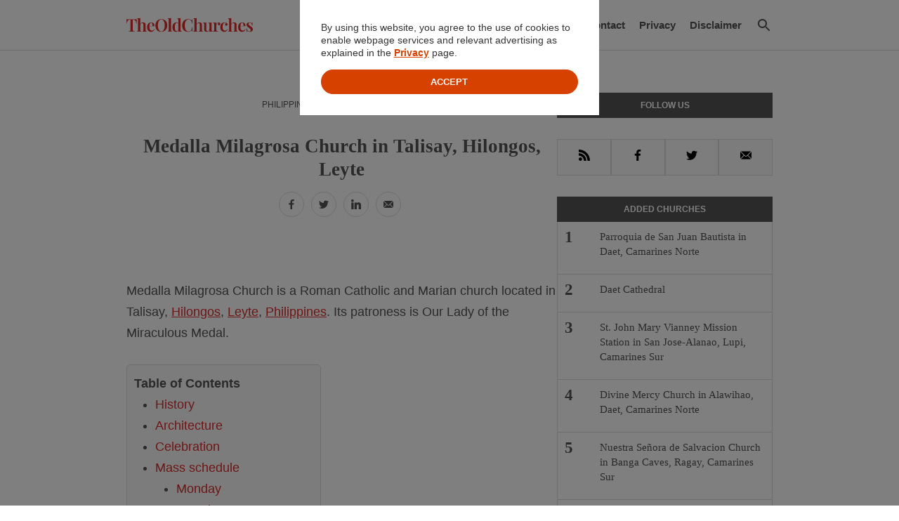

--- FILE ---
content_type: text/html; charset=UTF-8
request_url: https://www.theoldchurches.com/philippines/leyte/hilongos/medalla-milagrosa-church-in-talisay-hilongos-leyte/
body_size: 21332
content:
<!DOCTYPE html>
<html lang="en-US">
<head >
<meta charset="UTF-8" />
<meta name="viewport" content="width=device-width, initial-scale=1" />
<meta name='robots' content='index, follow, max-image-preview:large, max-snippet:-1, max-video-preview:-1' />

	<!-- This site is optimized with the Yoast SEO plugin v26.8 - https://yoast.com/product/yoast-seo-wordpress/ -->
	<title>Medalla Milagrosa Church in Talisay, Hilongos, Leyte - THEOLDCHURCHES</title>
	<link rel="canonical" href="https://www.theoldchurches.com/philippines/leyte/hilongos/medalla-milagrosa-church-in-talisay-hilongos-leyte/" />
	<meta property="og:locale" content="en_US" />
	<meta property="og:type" content="article" />
	<meta property="og:title" content="Medalla Milagrosa Church in Talisay, Hilongos, Leyte - THEOLDCHURCHES" />
	<meta property="og:description" content="Medalla Milagrosa Church is a Roman Catholic and Marian church located in Talisay, Hilongos, Leyte, Philippines. Its patroness is Our Lady of the Miraculous Medal. History The church was established... Read More" />
	<meta property="og:url" content="https://www.theoldchurches.com/philippines/leyte/hilongos/medalla-milagrosa-church-in-talisay-hilongos-leyte/" />
	<meta property="og:site_name" content="THEOLDCHURCHES" />
	<meta property="article:published_time" content="2023-12-29T16:18:00+00:00" />
	<meta name="author" content="Editorial Team" />
	<meta name="twitter:card" content="summary_large_image" />
	<meta name="twitter:label1" content="Written by" />
	<meta name="twitter:data1" content="Editorial Team" />
	<meta name="twitter:label2" content="Est. reading time" />
	<meta name="twitter:data2" content="1 minute" />
	<script type="application/ld+json" class="yoast-schema-graph">{"@context":"https://schema.org","@graph":[{"@type":"Article","@id":"https://www.theoldchurches.com/philippines/leyte/hilongos/medalla-milagrosa-church-in-talisay-hilongos-leyte/#article","isPartOf":{"@id":"https://www.theoldchurches.com/philippines/leyte/hilongos/medalla-milagrosa-church-in-talisay-hilongos-leyte/"},"author":{"name":"Editorial Team","@id":"https://www.theoldchurches.com/#/schema/person/73cfddfc49bdbc190e9b21a22035f25e"},"headline":"Medalla Milagrosa Church in Talisay, Hilongos, Leyte","datePublished":"2023-12-29T16:18:00+00:00","mainEntityOfPage":{"@id":"https://www.theoldchurches.com/philippines/leyte/hilongos/medalla-milagrosa-church-in-talisay-hilongos-leyte/"},"wordCount":147,"publisher":{"@id":"https://www.theoldchurches.com/#organization"},"keywords":["21st Century Churches","Congregation of the Priests of the Sacred Heart of Jesus","Marian Churches","Mass Schedules","Our Lady of the Miraculous Medal","Parishes"],"articleSection":["Hilongos"],"inLanguage":"en-US"},{"@type":"WebPage","@id":"https://www.theoldchurches.com/philippines/leyte/hilongos/medalla-milagrosa-church-in-talisay-hilongos-leyte/","url":"https://www.theoldchurches.com/philippines/leyte/hilongos/medalla-milagrosa-church-in-talisay-hilongos-leyte/","name":"Medalla Milagrosa Church in Talisay, Hilongos, Leyte - THEOLDCHURCHES","isPartOf":{"@id":"https://www.theoldchurches.com/#website"},"datePublished":"2023-12-29T16:18:00+00:00","breadcrumb":{"@id":"https://www.theoldchurches.com/philippines/leyte/hilongos/medalla-milagrosa-church-in-talisay-hilongos-leyte/#breadcrumb"},"inLanguage":"en-US","potentialAction":[{"@type":"ReadAction","target":["https://www.theoldchurches.com/philippines/leyte/hilongos/medalla-milagrosa-church-in-talisay-hilongos-leyte/"]}]},{"@type":"BreadcrumbList","@id":"https://www.theoldchurches.com/philippines/leyte/hilongos/medalla-milagrosa-church-in-talisay-hilongos-leyte/#breadcrumb","itemListElement":[{"@type":"ListItem","position":1,"name":"Home","item":"https://www.theoldchurches.com/"},{"@type":"ListItem","position":2,"name":"Philippines","item":"https://www.theoldchurches.com/category/philippines/"},{"@type":"ListItem","position":3,"name":"Leyte","item":"https://www.theoldchurches.com/category/philippines/leyte/"},{"@type":"ListItem","position":4,"name":"Hilongos","item":"https://www.theoldchurches.com/category/philippines/leyte/hilongos/"},{"@type":"ListItem","position":5,"name":"Medalla Milagrosa Church in Talisay, Hilongos, Leyte"}]},{"@type":"WebSite","@id":"https://www.theoldchurches.com/#website","url":"https://www.theoldchurches.com/","name":"THEOLDCHURCHES","description":"Historic Christian churches","publisher":{"@id":"https://www.theoldchurches.com/#organization"},"potentialAction":[{"@type":"SearchAction","target":{"@type":"EntryPoint","urlTemplate":"https://www.theoldchurches.com/?s={search_term_string}"},"query-input":{"@type":"PropertyValueSpecification","valueRequired":true,"valueName":"search_term_string"}}],"inLanguage":"en-US"},{"@type":"Organization","@id":"https://www.theoldchurches.com/#organization","name":"THEOLDCHURCHES","url":"https://www.theoldchurches.com/","logo":{"@type":"ImageObject","inLanguage":"en-US","@id":"https://www.theoldchurches.com/#/schema/logo/image/","url":"https://www.theoldchurches.com/wp-content/uploads/2022/12/theoldchurches.com-logo.svg","contentUrl":"https://www.theoldchurches.com/wp-content/uploads/2022/12/theoldchurches.com-logo.svg","caption":"THEOLDCHURCHES"},"image":{"@id":"https://www.theoldchurches.com/#/schema/logo/image/"}},{"@type":"Person","@id":"https://www.theoldchurches.com/#/schema/person/73cfddfc49bdbc190e9b21a22035f25e","name":"Editorial Team","image":{"@type":"ImageObject","inLanguage":"en-US","@id":"https://www.theoldchurches.com/#/schema/person/image/","url":"https://secure.gravatar.com/avatar/d05f2cf3ab2dc1dee0f0171a18df4fdeae0196c229c8848e7a339250776e1b60?s=96&d=mm&r=g","contentUrl":"https://secure.gravatar.com/avatar/d05f2cf3ab2dc1dee0f0171a18df4fdeae0196c229c8848e7a339250776e1b60?s=96&d=mm&r=g","caption":"Editorial Team"},"sameAs":["https://theoldchurches.com"],"url":"https://www.theoldchurches.com/about/"}]}</script>
	<!-- / Yoast SEO plugin. -->


<link rel="alternate" type="application/rss+xml" title="THEOLDCHURCHES &raquo; Feed" href="https://www.theoldchurches.com/feed/" />
<link rel="alternate" type="application/rss+xml" title="THEOLDCHURCHES &raquo; Comments Feed" href="https://www.theoldchurches.com/comments/feed/" />
<link rel="alternate" title="oEmbed (JSON)" type="application/json+oembed" href="https://www.theoldchurches.com/wp-json/oembed/1.0/embed?url=https%3A%2F%2Fwww.theoldchurches.com%2Fphilippines%2Fleyte%2Fhilongos%2Fmedalla-milagrosa-church-in-talisay-hilongos-leyte%2F" />
<link rel="alternate" title="oEmbed (XML)" type="text/xml+oembed" href="https://www.theoldchurches.com/wp-json/oembed/1.0/embed?url=https%3A%2F%2Fwww.theoldchurches.com%2Fphilippines%2Fleyte%2Fhilongos%2Fmedalla-milagrosa-church-in-talisay-hilongos-leyte%2F&#038;format=xml" />
<style id='wp-img-auto-sizes-contain-inline-css' type='text/css'>img:is([sizes=auto i],[sizes^="auto," i]){contain-intrinsic-size:3000px 1500px}</style>
<link rel='preload' as='style' onload="this.onload=null;this.rel='stylesheet'" id='litespeed-cache-dummy' href='https://www.theoldchurches.com/wp-content/plugins/litespeed-cache/assets/css/litespeed-dummy.css?ver=6.9' type='text/css' media='all' /><link rel='preload' as='style' onload="this.onload=null;this.rel='stylesheet'" id='blue-slate' href='https://www.theoldchurches.com/wp-content/themes/freshstart/style.css?ver=2.0' type='text/css' media='all' /><style id='classic-theme-styles-inline-css' type='text/css'>
/*! This file is auto-generated */
.wp-block-button__link{color:#fff;background-color:#32373c;border-radius:9999px;box-shadow:none;text-decoration:none;padding:calc(.667em + 2px) calc(1.333em + 2px);font-size:1.125em}.wp-block-file__button{background:#32373c;color:#fff;text-decoration:none}</style>
<link rel='preload' as='style' onload="this.onload=null;this.rel='stylesheet'" id='wp-block-paragraph' href='https://www.theoldchurches.com/wp-includes/blocks/paragraph/style.min.css?ver=6.9' type='text/css' media='all' /><link rel='preload' as='style' onload="this.onload=null;this.rel='stylesheet'" id='wp-block-heading' href='https://www.theoldchurches.com/wp-includes/blocks/heading/style.min.css?ver=6.9' type='text/css' media='all' /><link rel="https://api.w.org/" href="https://www.theoldchurches.com/wp-json/" /><link rel="alternate" title="JSON" type="application/json" href="https://www.theoldchurches.com/wp-json/wp/v2/posts/2855" /><meta name="generator" content="WordPress 6.9" />
<link rel='shortlink' href='https://www.theoldchurches.com/?p=2855' />
<link rel="icon" href="https://www.theoldchurches.com/wp-content/themes/genesis/images/favicon.ico" />
<style>.screen-reader-shortcut,.screen-reader-text,.screen-reader-text span{border:0;clip:rect(0,0,0,0);height:1px;overflow:hidden;position:absolute!important;width:1px;word-wrap:normal!important}.genesis-skip-link{margin:0}.genesis-skip-link li{height:0;list-style:none;width:0}.menu .menu-item:focus{position:static}.menu .menu-item.sfHover>ul.sub-menu,.menu .menu-item>a:focus+ul.sub-menu{left:auto;opacity:1}.genesis-nav-menu .search input[type="submit"]:focus,.screen-reader-shortcut:focus,.screen-reader-text:focus,.widget_search input[type="submit"]:focus{background:#fff;box-shadow:0 0 2px 2px rgb(0 0 0 / .6);clip:auto!important;color:#333;display:block;font-size:1em;font-weight:700;height:auto;padding:15px 23px 14px;text-decoration:none;width:auto;z-index:100000}.more-link{position:relative}:focus{color:#333;outline:#ccc solid 1px}body,html{overflow-x:hidden}html{-webkit-box-sizing:border-box;-moz-box-sizing:border-box;box-sizing:border-box}*,:after,:before{-webkit-box-sizing:inherit;-moz-box-sizing:inherit;box-sizing:inherit}a,abbr,acronym,address,applet,article,aside,audio,b,big,blockquote,body,canvas,caption,center,cite,code,dd,del,details,dfn,div,dl,dt,em,embed,fieldset,figcaption,figure,footer,form,h1,h2,h3,h4,h5,h6,header,hgroup,html,i,iframe,img,ins,kbd,label,legend,li,mark,menu,nav,object,ol,output,p,pre,q,ruby,s,samp,section,small,span,strike,strong,sub,summary,sup,table,tbody,td,tfoot,th,thead,time,tr,tt,u,ul,var,video{margin:0;padding:0;border:0;font-size:100%;font:inherit;vertical-align:baseline}article,aside,details,figcaption,figure,footer,header,hgroup,menu,nav,section{display:block}body{line-height:1}ol,ul{list-style:none}blockquote,q{quotes:none}blockquote:after,blockquote:before,q:after,q:before{content:"";content:none}table{border-collapse:collapse;border-spacing:0;line-height:normal}table td,table th{padding:0}</style>
<style>:root{--column-gap:40px;--font-color:#545454;--font-serif:Georgia, Times New Roman, serif;--font-family:-apple-system, BlinkMacSystemFont, "Segoe UI", Roboto, Oxygen-Sans, Ubuntu, Cantarell, "Helvetica Neue", sans-serif;--font-smaller:0.67em;--font-small:0.83em;--font-size:18px;--font-medium:1.25em;--font-large:1.5em;--font-x-large:2em;--font-xx-large:2.25em;--accent:#dd2a2a;--bg-color:#fff;--bg-colored:#aaa;--border-color:#ddd;--content-width:960px;--header-height:71px;--line-height:30px;--margin:30px;--margin-text:30px;--half-margin:15px;--padding:30px;--half-padding:15px}body{background-color:var(--bg-color);color:var(--font-color);font-family:var(--font-family);font-size:var(--font-size);line-height:var(--line-height)}@media (max-width:690px){body{font-size:18px;line-height:1.5em}}a{color:var(--accent);text-decoration:none}a:hover{text-decoration:underline}.front-page-home>article,.front-page-section,.social-header-list,.site-header>.wrap,.site-inner>.content-sidebar-wrap,.sidebar>.wrap,.site-footer>.wrap{margin-left:auto;margin-right:auto;max-width:var(--content-width);padding-left:20px;padding-right:20px}.site-header>.wrap{align-items:center;display:flex;justify-content:space-between}.header-widget-area{display:flex}.content-sidebar-wrap{border-radius:3px;column-gap:var(--column-gap);display:flex;justify-content:space-between;padding-top:60px;padding-bottom:60px}.content{border-radius:5px;flex:2;min-width:0}.sidebar{flex:1}@media (max-width:690px){.content-sidebar-wrap{display:block}}.site-title,.site-description{display:block;height:1;margin-bottom:0;text-indent:-9999px}.site-header{border-bottom:1px solid #ddd}.title-area{float:left;margin-bottom:0;height:var(--header-height);display:-webkit-flex;display:flex;-webkit-align-items:center;align-items:center;-webkit-justify-content:center;justify-content:center;width:180px}img[src$=".svg"]{width:100%;height:var(--header-height)}.custom-logo{display:inline-block;height:71px;margin-bottom:0}.custom-logo-link{height:var(--header-height)}@media (max-width:690px){.site-header>.wrap{background-color:#fff;border-bottom:1px solid #ddd;display:block;padding-left:var(--half-padding);position:fixed;width:100%;z-index:2000;height:var(--header-height)}.header-widget-area,.site-header,.title-area{height:var(--header-height)}.header-widget-area{justify-content:flex-end;align-items:center;overflow:hidden}}.header-widget-area{height:var(--header-height);margin-bottom:0;overflow:hidden;*/}#primary-menu-button{display:none}#nav-primary{display:flex}#genesis-nav-primary{display:inline-block;max-height:var(--header-height)}.menu-primary{margin:0;padding:0}.menu-primary>li{float:left;height:var(--header-height);line-height:var(--header-height);margin-right:20px;vertical-align:bottom}.menu-primary a{color:var(--font-color);display:block;font-family:var(--font-family);font-size:15px;font-weight:600;vertical-align:bottom}.menu-primary a:hover{color:var(--accent);text-decoration:none}.menu-item-has-children>a::after{border-width:0 2px 2px 0!important;border:solid var(--font-color);content:"";display:inline-block;padding:2px;position:relative;right:-3px;top:-4px;transform:rotate(45deg)}.menu-item-has-children>a:hover:after{border:solid var(--accent)}@media (max-width:690px){#genesis-nav-primary{opacity:0;visibility:hidden;width:0%}#primary-menu-button{background-color:initial;border:none;display:inline-block;height:33px;width:33px;margin:0 5px}#primary-menu-button svg{fill:var(--font-color)}#genesis-nav-primary.active{display:block;left:0;opacity:1;position:absolute;top:60px;transition:0.25s;width:100%;visibility:visible;z-index:2000}.menu-primary{background-color:#343434;clear:both;display:block;margin:0;padding:0 15px;width:100%}.menu-primary>li{border-bottom:1px solid #777;display:block;float:none;height:auto;line-height:0;margin-right:0;padding:15px 0}.menu-primary>li:last-child{border-bottom:none;margin-bottom:0}.menu-primary a{color:#fff;display:block;font-size:16px;font-weight:600;line-height:48px;text-transform:uppercase;vertical-align:bottom}.menu-primary a:hover{color:#fff}.menu-item-has-children>a:hover:after{border-color:#fff}}.menu-item-has-children:hover>.sub-menu{display:block}.sub-menu{background-color:#fff;border-width:1px 1px 0 1px;border:1px solid var(--border-color);box-shadow:1px 1px 10px #bbb;display:none;position:absolute;width:180px;z-index:500}.sub-menu li{position:relative}.sub-menu a{border-bottom:1px solid var(--border-color);color:var(--font-color);padding:14px 20px;line-height:18px;text-transform:none;overflow:hidden}.sub-menu li:hover a{background-color:#f5f5f5}.sub-menu a:hover{text-decoration:none}.sub-menu .menu-item-has-children>a{position:relative}.sub-menu .menu-item-has-children>a:after{border-width:2px 2px 0 0!important;border:solid var(--font-color);content:"";display:inline-block;padding:2px;position:absolute;right:10px;top:20px;transform:rotate(45deg)}.sub-menu .menu-item-has-children:hover .sub-menu{display:block}.sub-menu .sub-menu{display:none;position:absolute;right:-180px;top:-1px;z-index:400}.sub-menu .menu-item-has-children:hover a{color:var(--accent)}.sub-menu .menu-item-has-children:hover>a:after{border-color:var(--accent)}.sub-menu .sub-menu a:hover{background-color:var(--accent);color:#fff}@media (max-width:690px){.sub-menu{background-color:initial;border:0;box-shadow:none;display:block;margin-bottom:0;position:static;width:100%;z-index:auto}.sub-menu li{position:static;margin-bottom:0}.sub-menu li:hover a{background-color:initial}.sub-menu a{color:#fff}.sub-menu a:hover{text-decoration:underline}.sub-menu .menu-item-has-children>a{position:static}.menu-primary .sub-menu a{border-bottom:none;line-height:42px;text-transform:none;padding:0 0 0 20px}.menu-item-has-children>a:after{border-color:#fff;color:#fff;margin-left:5px}.menu-item-has-children:hover .sub-menu{display:block}.sub-menu .sub-menu{color:#fff;display:none;position:static;transform:none}}#search-form-box{height:var(--header-height);margin-bottom:0}.search-form,.the-search-form,.the-search-form .wrap{display:inline-block}.search-form-box .wrap{height:var(--header-height);position:relative}#search-button{background-color:#fff;border:0;padding:0;height:24px;width:24px;position:relative;top:24px}#search-button:hover{cursor:pointer}#search-icon{fill:var(--font-color)}#search-button:hover #search-icon{fill:var(--accent)}#search-wrap{background-color:var(--font-color);left:0;opacity:0;position:absolute;top:72px;width:100%;visibility:hidden;z-index:100}@media (max-width:690px){#search-wrap{top:72px}}#search-wrap.inactive{opacity:0;visibility:hidden}#search-wrap.active{opacity:1;transition:0.5s;visibility:visible}.admin-bar #search-wrap{top:113px}.search-form{display:block;padding:30px 15px}#error-search-field,.search-field{box-sizing:border-box;border:0;font-family:var(--font-family);line-height:30px;padding:6px 20px;width:100%}::-webkit-search-cancel-button{display:none}.search-submit{background-color:#fff;border:0;position:absolute;height:42px;width:42px;transform:translate(-42px)}#error-search-submit{background-color:#fff;border:0;height:48px;position:absolute;transform:translate(-52px,5px);width:48px}#error-search-submit:hover,.search-submit:hover{cursor:pointer;opacity:.85}.search-wrap #search-icon-input{fill:var(--accent)}#search-icon-input{fill:#aaa}#error-search-form{margin-bottom:var(--margin)}#error-search-field{border:1px solid #aaa;border-radius:5px;padding:14px 0 14px 20px}#error-heading{margin-bottom:12px}p#search-no-result{margin-bottom:var(--margin)}.svg-wrap{display:none}.entry-header{margin-bottom:90px}@media (max-width:690px){.entry-header{padding-bottom:0}}.breadcrumb{height:30px;text-align:center;margin-bottom:var(--margin)}.breadcrumb,.breadcrumb a{color:var(--font-color);font-size:12px;font-weight:500;text-transform:uppercase}.breadcrumb:hover,.breadcrumb a:hover{color:var(--accent)}.breadcrumb .crumb-sep{color:var(--accent);font-size:21px;font-weight:400;margin:0 7px;vertical-align:-1px}.social-nav-wrapper{display:block;text-align:center}@media (max-width:690px){.social-nav-wrapper{margin-bottom:15px}}.social-nav-list li{display:inline;margin-bottom:0;height:36px;width:36px}.social-nav-list a{align-items:center;border-radius:36px;border:1px solid #ddd;display:inline-block;justify-content:center;line-height:36px;height:36px;margin-right:5px;text-align:center;transition:0.5s;width:36px}.social-nav-list a:hover{background-color:var(--font-color);border-color:var(--font-color);color:#fff;transition:0.5s}.social-nav-list a:hover .icon{fill:#fff}.icon{fill:var(--font-color);height:14px;width:14px}.header-wp-tags{border-bottom:6px solid #ddd;font-size:var(--font-smaller);margin:var(--half-margin) 0 60px;padding-bottom:var(--half-padding)}.header-wp-tags li{display:inline-block;margin-bottom:9px;margin-right:10px}.header-wp-tags a{background-color:#e4e4e4;color:var(--font-color);display:inline-block;font-weight:600;line-height:30px;padding:0 10px;transition:0.5s}.header-wp-tags a:hover{background-color:var(--font-color);color:#fff;text-decoration:none;transition:0.5s}h1{font-family:var(--font-serif);font-size:var(--font-large);font-weight:600;line-height:1.25em;margin-bottom:var(--half-margin)}.entry-header h1{text-align:center}h2{font-family:var(--font-serif);font-size:var(--font-medium);font-weight:600;line-height:var(--line-height);margin-bottom:var(--margin)}.archdiocese h2,.single h2{font-family:var(--font-family);font-weight:600}h3{font-size:1em;font-weight:600;line-height:var(--line-height)}p{margin-bottom:var(--margin)}.entry-content a{text-decoration:underline}.entry-content a:hover{text-decoration:none}.entry-content ol,.entry-content ul{margin-left:var(--margin);margin-bottom:var(--margin)}.entry-content li{list-style-type:disc}.post .mass-day{display:inline-block}figure.wp-block-table{display:block;overflow-x:auto;margin-bottom:var(--margin-text)}figure.wp-block-table table{border-collapse:collapse;border-radius:5px;border-spacing:0;display:table;font-family:var(--font-family);line-height:normal;overflow-wrap:break-word;padding:0;width:100%}figure.wp-block-table td,figure.wp-block-table th{border:1px solid #ddd;font-size:13px;line-height:18px;min-width:120px;overflow-wrap:break-word;padding:12px}figure.wp-block-table th{background-color:#f5f5f5;font-weight:700;text-transform:uppercase}h1.archive-title{text-align:center}.category h1.archive-title{border-bottom:0;margin-bottom:var(--half-margin);padding-bottom:0}.archive-description{padding-bottom:29px;border-bottom:1px solid #ddd;margin-bottom:0}.category-all-churches{display:block;font-size:var(--font-smaller);margin-top:var(--margin);text-align:center}.category-all-churches a{border:1px solid #ddd;border-color:#ddd;border-radius:30px;color:var(--font-color);margin-right:10px;padding:8px 10px;transition:0.5s}.category-all-churches a.active:hover,.category-all-churches a:hover{background-color:#ddd;color:var(--font-color);border-color:#ddd;text-decoration:none;transition:0.5s}.category-all-churches a.active{background-color:var(--font-color);border:1px solid var(--font-color);color:#fff;transition:0.5s}.category-option-list{border-top:1px solid #ddd;font-size:13px;line-height:18px;margin-top:var(--margin);padding-top:29px}.category-option-list div:first-child{margin-top:0}.category-option-list div:last-child{margin-bottom:0}.category-option-list p{font-weight:600;color:var(--font-color);display:inline;margin-right:10px;text-transform:uppercase}.category-option-list ul{display:inline}.category-option-list ul:last-child{margin-bottom:0}.category-option-list li{background-color:#f1f1f1;border-radius:30px;display:inline-block;margin-right:5px;margin:6px 5px 6px 0;padding:3px 10px}.category-option-list li:hover{background-color:#ddd}.category-option-list a{color:var(--font-color)}.category-option-list a:hover{text-decoration:none}.category-option-list li.active{background-color:var(--font-color)}.category-option-list .active a{color:#fff}.mass-schedule-description{border-top:1px solid #ddd;font-size:15px;line-height:21px;margin-top:var(--margin);padding-top:29px;margin-bottom:0}#archive-mass-schedule{font-size:var(--font-small);margin:var(--half-margin) 0 0;overflow-x:auto;white-space:nowrap}#archive-mass-schedule::-webkit-scrollbar{display:none}#archive-mass-schedule{-ms-overflow-style:none;scrollbar-width:none}#archive-mass-schedule li{display:inline-block;margin-right:5px}#archive-mass-schedule a{border:1px solid #ddd;border-radius:30px;color:var(--font-color);display:block;padding:0 15px;text-decoration:none;text-transform:uppercase;transition:0.5s}#archive-mass-schedule a:hover{background-color:#ccc;color:var(--font-color);transition:0.5s}#archive-mass-schedule a.active{background-color:#ddd;color:var(--font-color)}#archive-mass-schedule a:focus{outline:none;box-shadow:none}.mass-schedule.active{display:block}.mass-schedule.active.day h3{display:none;// Do not show the day}.mass-schedule.active.week h3{display:block}.mass-schedule.inactive{display:none}.category .entry-header.day .active h3{display:none}.home .entry-content a,.search .entry-content a,.archive .entry-content a{text-decoration:none}.home article,.search article,.archive article{border-bottom:1px solid #ddd;padding:12px 10px 6px;transition:0.5s}.home article:hover,.search article:hover,.archive article:hover{background-color:#f1f1f1;transition:0.5s}.home .entry-header,.search .entry-header,.archive .entry-header{margin-bottom:var(--half-margin)}.home .entry-title,.search .entry-title,.archive .entry-title{line-height:24px;padding-bottom:6px}.home .entry-title a,.search .entry-title a,.archive .entry-title a{font-family:var(--font-family);font-size:var(--font-size);font-weight:600}.home .entry-title a:hover,.search .entry-title a:hover,.archive .entry-title a:hover{text-decoration:underline}.home .entry-title,.search .entry-title,.archive .entry-title{font-family:var(--font-serif);margin-bottom:0}.archive .entry-header p{font-size:var(--font-small);color:#777}.home p,.search p,.archive p{margin-bottom:0}.search .entry-content p>a:hover,.search .entry-content li a:hover{text-decoration:underline}.search img{margin-bottom:var(--margin)}.more-link-span{display:block;margin:var(--margin) 0 var(--half-margin);text-align:left}.more-link{background-color:var(--accent);font-size:var(--font-smaller);color:#fff;display:inline-block;padding:3px 15px;text-transform:uppercase;transition:0.5s}.more-link:hover{background-color:var(--font-color);text-decoration:none;transition:0.5s}.widget{margin-bottom:var(--margin);font-size:var(--font-small);line-height:21px}.widget-title{background-color:var(--font-color);border:2px solid var(--font-color);color:#fff;font-family:var(--font-family);font-size:12px;font-weight:600;margin-bottom:var(--margin);padding:1px 0;text-transform:uppercase;text-align:center}.social-sidebar-list{align-items:center;display:flex;gap:10px;justify-content:center}.social-sidebar-list li{display:inline-block;flex:1;text-align:center}.social-sidebar-list a{background-color:#fafafa;border:1px solid #ddd;display:block;line-height:var(--line-height);padding:10px 0;transition:0.5s}.social-sidebar-list a:hover{background-color:var(--accent);border:1px solid var(--accent);transition:0.5s}.social-sidebar-list a:hover .icon-sidebar{fill:#fff}#recent-posts-2 .widget-title{margin-bottom:0}#recent-posts-2 ul{counter-reset:recent-counter 0}#recent-posts-2 li{border:solid #ddd;border-width:0 1px 1px 1px;position:relative;transition:0.5s}#recent-posts-2 li:hover{background-color:#f1f1f1;transition:0.5s}#recent-posts-2 a{color:var(--font-color);font-family:var(--font-serif);font-size:15px;font-weight:500;display:block;padding:11px 15px 21px 60px}#recent-posts-2 a:hover{text-decoration:none}#recent-posts-2 a::before{color:var(--font-color);counter-increment:recent-counter;content:counter(recent-counter);font-family:var(--font-serif);font-size:var(--font-large);font-weight:600;left:10px;position:absolute}.icon-sidebar{height:16px;width:16px}.sidebar section:last-child{margin-bottom:0}.widget select.postform{box-shadow:none;font-family:var(--font-family);padding:5px;outline:none;width:100%}.widget.widget_categories ul ul ul{margin-left:10px}.front-page-home{align-items:center;background-repeat:no-repeat;background-position:center center;background-size:cover;display:flex;font-size:var(--font-large);height:75vh;justify-content:center;overflow:hidden;text-align:center}.front-page-home article{border-bottom:0;margin-bottom:0;padding:0;width:50%}@media (max-width:690px){.front-page-home{font-size:var(--font-size);font-weight:600;height:50vh;z-index:20}.front-page-home article{width:75%}}.front-page-home img{aspect-ratio:attr(width) / attr(height);width:240px;height:auto}.front-page-home p{color:#fff;line-height:1.25em;margin:0}.front-page-section{column-gap:20px;display:flex;margin-top:60px;text-align:center}@media (max-width:690px){.front-page-section{column-gap:0;display:block}}.front-page-section section{flex:1;box-shadow:0 0 15px 0 #c3c3c3;padding-bottom:var(--half-padding)}@media (max-width:690px){.front-page-section section{margin-bottom:30px}.front-page-section section:last-child{margin-bottom:0}}.front-page-section .wrap{max-width:293.33px;max-height:195.55px;overflow:hidden}@media (max-width:690px){.front-page-section .wrap{max-width:none;max-height:none}}.front-page-section img{aspect-ratio:attr(width) / attr(height);display:block;filter:brightness(.8);height:auto;transition:0.5s;width:100%}.front-page-section section:hover img{filter:brightness(1);transform:scale(1.1);transition:0.5s}.front-page-section p{font-size:16px;font-weight:600;line-height:21px;padding:30px 15px 0}.front-page-section span{font-size:var(--font-small);font-weight:600;display:block;padding:var(--padding) var(--half-padding)}.front-page-section span a{background-color:var(--accent);color:#fff;padding:9px 10px;transition:0.5s}.front-page-section span a:hover{background-color:var(--font-color);transition:0.5s;text-decoration:none}.front-page-section ul{font-size:16px;font-weight:600;display:flex;flex-direction:column;justify-content:center;padding:var(--half-padding) 15px}#ez-toc-container{background-color:#fafafa;border:1px solid var(--border-color);border-radius:5px;padding:11px 60px 11px 10px;margin-bottom:var(--margin);width:fit-content}.ez-toc-title{font-weight:600;margin-bottom:0}#ez-toc-container ul{margin-bottom:0;width:fit-content}#ez-toc-container a{text-decoration:none}#ez-toc-container a:hover{text-decoration:underline}ul.location{margin-left:0}ul.location li{color:#aaa;font-size:15px;list-style-type:none!important}ul.location li a{color:var(--font-color);font-size:var(--font-size);text-decoration:none}ul.location li a:hover{color:var(--accent);text-decoration:underline}ul#theoldchurches-location-cities{column-count:3;column-gap:20px}@media (max-width:880px){ul#theoldchurches-location-cities{column-count:2;column-gap:20px}}ul#theoldchurches-location-all ul{margin-left:0}ul#theoldchurches-location-all ul ul{margin-bottom:0;margin-left:15px}</style>



<!-- Google Tag Manager -->
<script>(function(w,d,s,l,i){w[l]=w[l]||[];w[l].push({'gtm.start':
new Date().getTime(),event:'gtm.js'});var f=d.getElementsByTagName(s)[0],
j=d.createElement(s),dl=l!='dataLayer'?'&l='+l:'';j.async=true;j.src=
'https://www.googletagmanager.com/gtm.js?id='+i+dl;f.parentNode.insertBefore(j,f);
})(window,document,'script','dataLayer','GTM-N4Q59P27');</script>
<!-- End Google Tag Manager -->	
	
<script async src="https://pagead2.googlesyndication.com/pagead/js/adsbygoogle.js?client=ca-pub-1551589303974832"
     crossorigin="anonymous"></script>    

<style id='wp-block-list-inline-css' type='text/css'>ol,ul{box-sizing:border-box}:root :where(.wp-block-list.has-background){padding:1.25em 2.375em}</style>
</head>
<body class="wp-singular post-template-default single single-post postid-2855 single-format-standard wp-custom-logo wp-theme-genesis wp-child-theme-freshstart content-sidebar genesis-breadcrumbs-visible genesis-singular-image-hidden"><div class="site-container"><ul class="genesis-skip-link"><li><a href="#genesis-nav-primary" class="screen-reader-shortcut"> Skip to primary navigation</a></li><li><a href="#genesis-content" class="screen-reader-shortcut"> Skip to main content</a></li><li><a href="#genesis-sidebar-primary" class="screen-reader-shortcut"> Skip to primary sidebar</a></li></ul><header class="site-header"><div class="wrap"><div class="title-area"><a href="https://www.theoldchurches.com" class="custom-logo-link" rel="home" itemprop="url"><img width="180" height="71" src="https://www.theoldchurches.com/wp-content/uploads/2022/12/theoldchurches.com-logo.svg" class="custom-logo" alt="THEOLDCHURCHES" title="THEOLDCHURCHES - Historic Christian churches" loading="lazy" decoding="async" /></a><p class="site-title">THEOLDCHURCHES</p><p class="site-description">Historic Christian churches</p></div><div class="widget-area header-widget-area"><nav class="nav-primary" aria-label="Main" id="genesis-nav-primary"><div class="wrap"><ul id="menu-primary-navigation-menu" class="menu genesis-nav-menu menu-primary js-superfish"><li id="menu-item-3557" class="menu-item menu-item-type-post_type menu-item-object-page menu-item-3557"><a href="https://www.theoldchurches.com/church-location/"><span >Location</span></a></li>
<li id="menu-item-15" class="menu-item menu-item-type-post_type menu-item-object-page menu-item-15"><a href="https://www.theoldchurches.com/about/"><span >About</span></a></li>
<li id="menu-item-69" class="menu-item menu-item-type-post_type menu-item-object-page menu-item-69"><a href="https://www.theoldchurches.com/contact/"><span >Contact</span></a></li>
<li id="menu-item-922" class="menu-item menu-item-type-post_type menu-item-object-page menu-item-privacy-policy menu-item-922"><a rel="privacy-policy" href="https://www.theoldchurches.com/privacy/"><span >Privacy</span></a></li>
<li id="menu-item-926" class="menu-item menu-item-type-post_type menu-item-object-page menu-item-926"><a href="https://www.theoldchurches.com/disclaimer/"><span >Disclaimer</span></a></li>
</ul></div></nav><button id="primary-menu-button" aria-expanded="false" aria-pressed="false" class="button-toggle" aria-label="Menu" title="Menu"><span class="screen-reader-text">Menu</span><svg xmlns="http://www.w3.org/2000/svg" viewBox="0 0 50 50"><path d="M 0 7.5 L 0 12.5 L 50 12.5 L 50 7.5 Z M 0 22.5 L 0 27.5 L 50 27.5 L 50 22.5 Z M 0 37.5 L 0 42.5 L 50 42.5 L 50 37.5 Z"/></svg></button><div id="search-form-box" class="the-search-form">
	<div class="wrap"><button class="menu-toggle" aria-expanded="false" aria-pressed="false" id="search-button" arial-label="Search" title="Search PESOLAB"><svg id="search-icon" xmlns="http://www.w3.org/2000/svg" viewBox="0 0 24 24"><defs><symbol id="use-search-icon"><path d="M15.5 14h-.79l-.28-.27C15.41 12.59 16 11.11 16 9.5 16 5.91 13.09 3 9.5 3S3 5.91 3 9.5 5.91 16 9.5 16c1.61 0 3.09-.59 4.23-1.57l.27.28v.79l5 4.99L20.49 19l-4.99-5zm-6 0C7.01 14 5 11.99 5 9.5S7.01 5 9.5 5 14 7.01 14 9.5 11.99 14 9.5 14z"/></symbol></defs><use href="#use-search-icon" /></svg><span class="screen-reader-text">Search</span></button></div>
	<div id="search-wrap" class="search-wrap">
	<form role="search" method="get" class="search-form inactive" action="https://www.theoldchurches.com/">
		<label><span class="screen-reader-text">Search for:</span></label>
			<input type="search" class="search-field" onblur="if(this.value=='') {this.value='Search';}" onfocus="if(this.value='Search') {this.value='';}" value="Search" name="s" />
			<button type="submit" class="search-submit"><svg id="search-icon-input" xmlns="http://www.w3.org/2000/svg" viewBox="0 0 24 24"><use href="#use-search-icon" /></svg><span class="screen-reader-text">Search</span></button></form></div><script>!function(){var t=" active";function e(e){var s=e.btn.getAttribute("class");btnClassCount=e.btnClass.length,divClassCount=e.divClass.length,/inactive/.test(s)?(e.btn.setAttribute("class",e.btnClass.slice(0,btnClassCount)+t),e.div.setAttribute("class",e.divClass.slice(0,divClassCount)+t)):(e.btn.setAttribute("class",e.btnClass.slice(0,btnClassCount)+inactive),e.div.setAttribute("class",e.divClass.slice(0,divClassCount)+inactive))}inactive=" inactive",search={btn:document.getElementById("search-button"),div:document.getElementById("search-wrap")},search.btnClass=search.btn.getAttribute("class"),search.divClass=search.div.getAttribute("class"),menu={btn:document.getElementById("primary-menu-button"),div:document.getElementById("genesis-nav-primary")},menu.btnClass=menu.btn.getAttribute("class"),menu.divClass=menu.div.getAttribute("class"),document.addEventListener("click",function(t){search.btn.contains(t.target)?e(search):search.div.contains(t.target)||/inactive/.test(search.btn.getAttribute("class"))||e(search),menu.btn.contains(t.target)?e(menu):menu.div.contains(t.target)||/inactive/.test(menu.btn.getAttribute("class"))||e(menu)}),e(search),e(menu)}();</script></div><!-- end of search-form-box --></div></div></header><div class="site-inner"><div aria-hidden='true' class='svg-wrap'><svg class='svg' role='img' focusable='true' id='share-rss-icon' xmlns='http://www.w3.org/2000/svg' xmlns:xlink='http://www.w3.org/1999/xlink' x='0px' y='0px' viewBox='0 0 24.912 24.912' style='enable-background:new 0 0 24.912 24.912;'><symbol id='rss'><path d='M3.692,17.517C1.656,17.517,0,19.173,0,21.211C0,23.244,1.656,24.9,3.692,24.9s3.694-1.657,3.694-3.689 C7.387,19.173,5.729,17.517,3.692,17.517z'/><path d='M0.384,8.142C0.173,8.142,0,8.315,0,8.527v4.688c0,0.211,0.173,0.383,0.384,0.383c6.02,0,10.919,4.898,10.919,10.92 c0,0.209,0.171,0.383,0.384,0.383h4.689h0.016c0.215,0,0.387-0.173,0.387-0.383l-0.018-0.121C16.692,15.423,9.37,8.142,0.384,8.142 z'/><path d='M24.89,24.397C24.825,10.936,13.854,0.011,0.384,0.011C0.173,0.011,0,0.183,0,0.397v4.824c0,0.212,0.173,0.383,0.384,0.383 c10.429,0,18.913,8.486,18.913,18.914c0,0.209,0.172,0.383,0.382,0.383h4.825h0.02c0.21,0,0.388-0.173,0.388-0.383L24.89,24.397z' /></symbol></svg><svg class='svg' xmlns='http://www.w3.org/2000/svg' xmlns:xlink='http://www.w3.org/1999/xlink' x='0px' y='0px' viewBox='0 0 155.139 155.139' focusable='true' role='img'><symbol id='facebook'><path d='M89.584,155.139V84.378h23.742l3.562-27.585H89.584V39.184 c0-7.984,2.208-13.425,13.67-13.425l14.595-0.006V1.08C115.325,0.752,106.661,0,96.577,0C75.52,0,61.104,12.853,61.104,36.452 v20.341H37.29v27.585h23.814v70.761H89.584z'/></symbol></svg><svg class='svg' xmlns='http://www.w3.org/2000/svg' viewBox='0 0 50 50'><symbol id='twitter'><path d='M 50.0625 10.4375 C 48.214844 11.257813 46.234375 11.808594 44.152344 12.058594 C 46.277344 10.785156 47.910156 8.769531 48.675781 6.371094 C 46.691406 7.546875 44.484375 8.402344 42.144531 8.863281 C 40.269531 6.863281 37.597656 5.617188 34.640625 5.617188 C 28.960938 5.617188 24.355469 10.21875 24.355469 15.898438 C 24.355469 16.703125 24.449219 17.488281 24.625 18.242188 C 16.078125 17.8125 8.503906 13.71875 3.429688 7.496094 C 2.542969 9.019531 2.039063 10.785156 2.039063 12.667969 C 2.039063 16.234375 3.851563 19.382813 6.613281 21.230469 C 4.925781 21.175781 3.339844 20.710938 1.953125 19.941406 C 1.953125 19.984375 1.953125 20.027344 1.953125 20.070313 C 1.953125 25.054688 5.5 29.207031 10.199219 30.15625 C 9.339844 30.390625 8.429688 30.515625 7.492188 30.515625 C 6.828125 30.515625 6.183594 30.453125 5.554688 30.328125 C 6.867188 34.410156 10.664063 37.390625 15.160156 37.472656 C 11.644531 40.230469 7.210938 41.871094 2.390625 41.871094 C 1.558594 41.871094 0.742188 41.824219 -0.0585938 41.726563 C 4.488281 44.648438 9.894531 46.347656 15.703125 46.347656 C 34.617188 46.347656 44.960938 30.679688 44.960938 17.09375 C 44.960938 16.648438 44.949219 16.199219 44.933594 15.761719 C 46.941406 14.3125 48.683594 12.5 50.0625 10.4375 Z'/></symbol></svg><svg class='svg' xmlns='http://www.w3.org/2000/svg' viewBox='0 0 150 150'><symbol id='linkedin'>    <path d='M72.16,99.73H9.927c-2.762,0-5,2.239-5,5v199.928c0,2.762,2.238,5,5,5H72.16c2.762,0,5-2.238,5-5V104.73 C77.16,101.969,74.922,99.73,72.16,99.73z'/><path d='M41.066,0.341C18.422,0.341,0,18.743,0,41.362C0,63.991,18.422,82.4,41.066,82.4 c22.626,0,41.033-18.41,41.033-41.038C82.1,18.743,63.692,0.341,41.066,0.341z'/><path d='M230.454,94.761c-24.995,0-43.472,10.745-54.679,22.954V104.73c0-2.761-2.238-5-5-5h-59.599 c-2.762,0-5,2.239-5,5v199.928c0,2.762,2.238,5,5,5h62.097c2.762,0,5-2.238,5-5v-98.918c0-33.333,9.054-46.319,32.29-46.319 c25.306,0,27.317,20.818,27.317,48.034v97.204c0,2.762,2.238,5,5,5H305c2.762,0,5-2.238,5-5V194.995 C310,145.43,300.549,94.761,230.454,94.761z'/></symbol></svg><svg class='svg' xmlns='http://www.w3.org/2000/svg' xmlns:xlink='http://www.w3.org/1999/xlink' x='0px' y='0px' viewBox='0 0 512 512' style='enable-background:new 0 0 512 512;' xml:space='preserve'><symbol id='mail'><path d='M507.49,101.721L352.211,256L507.49,410.279c2.807-5.867,4.51-12.353,4.51-19.279V121 C512,114.073,510.297,107.588,507.49,101.721z'/><path d='M467,76H45c-6.927,0-13.412,1.703-19.279,4.51l198.463,197.463c17.548,17.548,46.084,17.548,63.632,0L486.279,80.51 C480.412,77.703,473.927,76,467,76z'/><path d='M4.51,101.721C1.703,107.588,0,114.073,0,121v270c0,6.927,1.703,13.413,4.51,19.279L159.789,256L4.51,101.721z'/><path d='M331,277.211l-21.973,21.973c-29.239,29.239-76.816,29.239-106.055,0L181,277.211L25.721,431.49 C31.588,434.297,38.073,436,45,436h422c6.927,0,13.412-1.703,19.279-4.51L331,277.211z'/></symbol></svg></div><div class="content-sidebar-wrap"><main class="content" id="genesis-content"><div class="breadcrumb"><span class="breadcrumb-link-wrap"><a class="breadcrumb-link" href="https://www.theoldchurches.com/category/philippines/"><span class="breadcrumb-link-text-wrap">Philippines</span></a><meta ></span><span class="crumb-sep">»</span><span class="breadcrumb-link-wrap"><a class="breadcrumb-link" href="https://www.theoldchurches.com/category/philippines/leyte/"><span class="breadcrumb-link-text-wrap">Leyte</span></a><meta ></span><span class="crumb-sep">»</span><span class="breadcrumb-link-wrap"><a class="breadcrumb-link" href="https://www.theoldchurches.com/category/philippines/leyte/hilongos/"><span class="breadcrumb-link-text-wrap">Hilongos</span></a><meta ></span></div><article class="post-2855 post type-post status-publish format-standard category-hilongos tag-21st-century-churches tag-congregation-of-the-priests-of-the-sacred-heart-of-jesus tag-marian-church tag-mass-schedule tag-our-lady-of-the-miraculous-medal tag-parish entry" aria-label="Medalla Milagrosa Church in Talisay, Hilongos, Leyte"><header class="entry-header"><h1 class="entry-title">Medalla Milagrosa Church in Talisay, Hilongos, Leyte</h1>
<div class='social-nav-wrapper'>
        <ul class='social-nav-list'>
            <li><a href='https://www.facebook.com/sharer/sharer.php?u=https://www.theoldchurches.com/philippines/leyte/hilongos/medalla-milagrosa-church-in-talisay-hilongos-leyte' title='Share on Facebook' target='_blank' rel='nofollow noopener noreferrer'><span class='screen-reader-text'>Facebook</span><svg class='icon icon-facebook' focusable='true' aria-hidden='false' role='img' viewBox='0 0 155.139 155.139'><use xlink:href='#facebook'/></a></li>
        
            <li><a href='https://twitter.com/intent/tweet?url=https://www.theoldchurches.com/philippines/leyte/hilongos/medalla-milagrosa-church-in-talisay-hilongos-leyte&text=Medalla Milagrosa Church in Talisay, Hilongos, Leyte&hashtags=#pesolab' title='Share on Twitter' target='_blank' rel='nofollow noopener noreferrer'><span class='screen-reader-text'>Twitter</span><svg viewBox='0 0 50 50' class='icon icon-twitter' focusable='true' aria-hidden='false' role='img'><use xlink:href='#twitter' /></svg></a></li>

            <li><a href='https://www.linkedin.com/shareArticle?url=https://www.theoldchurches.com/philippines/leyte/hilongos/medalla-milagrosa-church-in-talisay-hilongos-leyte&title=Medalla Milagrosa Church in Talisay, Hilongos, Leyte' title='Share on LinkedIn' target='_blank' rel='nofollow noopener noreferrer'><span class='screen-reader-text'>LinkedIn</span><svg viewBox='0 0 310 310' class='icon icon-linkedin' focusable='true' aria-hidden='false' role='img'><use xlink:href='#linkedin' /></svg></a></li>

            <li><a href='mailto:?subject:' title='Email this article' rel='nofollow noopener noreferrer'><span class='screen-reader-text'>Email</span><svg x='0px' y='0px' viewBox='0 0 512 512' class='icon icon-mail' focusable='true' aria-hidden='false' role='img'><use xlink:href='#mail' /></svg></a></li>
    </ul>
    </div></header><div class="entry-content">
<p>Medalla Milagrosa Church is a Roman Catholic and Marian church located in Talisay, <a href="https://www.theoldchurches.com/category/philippines/leyte/hilongos/">Hilongos</a>, <a href="https://www.theoldchurches.com/category/philippines/leyte/">Leyte</a>, <a href="https://www.theoldchurches.com/category/philippines/">Philippines</a>. Its patroness is Our Lady of the Miraculous Medal.</p>



<div id="ez-toc-container" class="ez-toc-v2_0_80 counter-hierarchy ez-toc-counter ez-toc-custom ez-toc-container-direction">
<div class="ez-toc-title-container">
<p class="ez-toc-title" style="cursor:inherit">Table of Contents</p>
<span class="ez-toc-title-toggle"></span></div>
<nav><ul class='ez-toc-list ez-toc-list-level-1 ' ><li class='ez-toc-page-1 ez-toc-heading-level-2'><a class="ez-toc-link ez-toc-heading-1" href="#History" >History</a></li><li class='ez-toc-page-1 ez-toc-heading-level-2'><a class="ez-toc-link ez-toc-heading-2" href="#Architecture" >Architecture</a></li><li class='ez-toc-page-1 ez-toc-heading-level-2'><a class="ez-toc-link ez-toc-heading-3" href="#Celebration" >Celebration</a></li><li class='ez-toc-page-1 ez-toc-heading-level-2'><a class="ez-toc-link ez-toc-heading-4" href="#Mass_schedule" >Mass schedule</a><ul class='ez-toc-list-level-3' ><li class='ez-toc-heading-level-3'><a class="ez-toc-link ez-toc-heading-5" href="#Monday" >Monday</a></li><li class='ez-toc-page-1 ez-toc-heading-level-3'><a class="ez-toc-link ez-toc-heading-6" href="#Tuesday" >Tuesday</a></li><li class='ez-toc-page-1 ez-toc-heading-level-3'><a class="ez-toc-link ez-toc-heading-7" href="#Wednesday" >Wednesday</a></li><li class='ez-toc-page-1 ez-toc-heading-level-3'><a class="ez-toc-link ez-toc-heading-8" href="#Thursday" >Thursday</a></li><li class='ez-toc-page-1 ez-toc-heading-level-3'><a class="ez-toc-link ez-toc-heading-9" href="#Friday" >Friday</a></li><li class='ez-toc-page-1 ez-toc-heading-level-3'><a class="ez-toc-link ez-toc-heading-10" href="#Saturday" >Saturday</a></li><li class='ez-toc-page-1 ez-toc-heading-level-3'><a class="ez-toc-link ez-toc-heading-11" href="#Sunday" >Sunday</a></li></ul></li><li class='ez-toc-page-1 ez-toc-heading-level-2'><a class="ez-toc-link ez-toc-heading-12" href="#Church_information" >Church information</a></li><li class='ez-toc-page-1 ez-toc-heading-level-2'><a class="ez-toc-link ez-toc-heading-13" href="#Nearby_Churches" >Nearby Churches</a></li><li class='ez-toc-page-1 ez-toc-heading-level-2'><a class="ez-toc-link ez-toc-heading-14" href="#Explore_related_pages" >Explore related pages</a></li><li class='ez-toc-page-1 ez-toc-heading-level-2'><a class="ez-toc-link ez-toc-heading-15" href="#References" >References</a></li></ul></nav></div>
<h2 class="wp-block-heading"><span class="ez-toc-section" id="History"></span>History<span class="ez-toc-section-end"></span></h2>



<p>The church was established by the Congregation of the Priests of the Sacred Heart of Jesus in 2016, and it became a parish on November 30, 2019. Church-building began on January 1, 2018.</p>



<h2 class="wp-block-heading"><span class="ez-toc-section" id="Architecture"></span>Architecture<span class="ez-toc-section-end"></span></h2>



<p>Its facade is framed by curving walls that rise widely from the ground and towards the belfry that towers over the roof. By its entrance is a portico with a gable and supported by slanting posts, and above the image of the Blessed Virgin is installed. The belfry is a single wall with three hollows and surmounted by a cross.</p>



<h2 class="wp-block-heading"><span class="ez-toc-section" id="Celebration"></span>Celebration<span class="ez-toc-section-end"></span></h2>



<p>The feast of Our Lady of the Miraculous Medal is November 27.</p>



<h2 class="wp-block-heading"><span class="ez-toc-section" id="Mass_schedule"></span>Mass schedule<span class="ez-toc-section-end"></span></h2><p>Below is the weekly mass schedule of Medalla Milagrosa Church in Talisay, Hilongos, Leyte from January 26, 2026 to February 1, 2026. Please reach out to the church for an updated schedule. Additionally, you may also want to view <a href="https://www.theoldchurches.com/category/philippines/leyte/hilongos/?tag=mass-schedule">mass schedules of churches in Hilongos</a>.</p><h3 class="mass-day"><span class="ez-toc-section" id="Monday"></span>Monday<span class="ez-toc-section-end"></span></h3><ul class="mass-schedule-list"><li>5:30-6:30 PM</li></ul><h3 class="mass-day"><span class="ez-toc-section" id="Tuesday"></span>Tuesday<span class="ez-toc-section-end"></span></h3><ul class="mass-schedule-list"><li>5:00-6:00 AM</li></ul><h3 class="mass-day"><span class="ez-toc-section" id="Wednesday"></span>Wednesday<span class="ez-toc-section-end"></span></h3><ul class="mass-schedule-list"><li>5:30-6:30 PM</li></ul><h3 class="mass-day"><span class="ez-toc-section" id="Thursday"></span>Thursday<span class="ez-toc-section-end"></span></h3><ul class="mass-schedule-list"><li>5:00-6:00 AM</li></ul><h3 class="mass-day"><span class="ez-toc-section" id="Friday"></span>Friday<span class="ez-toc-section-end"></span></h3><ul class="mass-schedule-list"><li>5:30-6:30 PM</li></ul><h3 class="mass-day"><span class="ez-toc-section" id="Saturday"></span>Saturday<span class="ez-toc-section-end"></span></h3><ul class="mass-schedule-list"><li>5:00-6:00 AM</li></ul><h3 class="mass-day"><span class="ez-toc-section" id="Sunday"></span>Sunday<span class="ez-toc-section-end"></span></h3><ul class="mass-schedule-list"><li>6:30-7:30 AM</li><li> 9:00-10:00 AM</li><li> 6:00-7:00 PM</li></ul><h2 class="wp-block-heading"><span class="ez-toc-section" id="Church_information"></span>Church information<span class="ez-toc-section-end"></span></h2><figure class="wp-block-table single-custom-fields"><table><thead colspan="2"><tr><th colspan="2">Details</th></tr></thead><tr><td>Name</td><td>Medalla Milagrosa Church in Talisay, Hilongos, Leyte</td></tr><tr><td>Address</td><td>Talisay, Hilongos, Leyte 6524</td></tr><tr><td>Country</td><td><a href="https://www.theoldchurches.com/category/philippines/" target="_blank" rel="noopener" title="Philippines">Philippines</a></td></tr><tr><td>Email</td><td>medallamilagrosatalisay@gmail.com</td></tr><tr><td>Facebook</td><td><a href="https://www.facebook.com/profile.php?id=100091103087163" target="_blank" rel="noopener" title="Facebook">www.facebook.com</a></td></tr><thead colspan="2"><tr><th colspan="2">Religion</th></tr></thead><tr><td>Denomination</td><td>Roman Catholic</td></tr><tr><td>Established</td><td>2016</td></tr><tr><td>Age</td><td>10 years</td></tr><tr><td>Status</td><td>Parish</td></tr><tr><td>Declared as parish</td><td>November 30, 2019</td></tr><tr><td>Age as parish</td><td>7 years</td></tr><tr><td>Archdiocese</td><td>Roman Catholic Archdiocese of Cebu</td></tr><tr><td>Diocese</td><td>Diocese of Maasin</td></tr><tr><td>Vicariate</td><td>Vicariate of the Immaculate Conception (Hilongos Vicariate)</td></tr><tr><td>Patron</td><td>Our Lady of the Miraculous Medal</td></tr><tr><td>Feast day</td><td>November 27</td></tr><tr><td>Religious order</td><td>Congregation of the Priests of the Sacred Heart of Jesus</td></tr></tbody></table></figure><h2 class="wp-block-heading nearby-church"><span class="ez-toc-section" id="Nearby_Churches"></span>Nearby Churches<span class="ez-toc-section-end"></span></h2><ul class="nearby-church-list"><li><a href="https://www.theoldchurches.com/philippines/leyte/bato/holy-child-church-in-bato-leyte/">Holy Child Church in Bato, Leyte</a></li><li><a href="https://www.theoldchurches.com/philippines/leyte/hilongos/immaculate-conception-parish-church-hilongos/">Immaculate Conception Parish Church in Hilongos, Leyte</a></li><li><a href="https://www.theoldchurches.com/philippines/leyte/hilongos/nuestra-senora-de-la-asuncion-church-concepcion/">Nuestra Señora de la Asuncion Church in Concepcion, Hilongos, Leyte</a></li><li><a href="https://www.theoldchurches.com/philippines/leyte/matalom/saint-james-the-apostle-church-cahagnaan/">Saint James the Apostle Church in Cahagnaan, Matalom, Leyte</a></li><li><a href="https://www.theoldchurches.com/philippines/leyte/bato/san-isidro-labrador-church-anahawan/">San Isidro Labrador Church in Anahawan, Bato, Leyte</a></li><li><a href="https://www.theoldchurches.com/philippines/leyte/hilongos/st-john-paul-ii-church-san-juan/">St. John Paul II Church in San Juan, Hilongos, Leyte</a></li><li><a href="https://www.theoldchurches.com/philippines/leyte/matalom/st-joseph-church-in-matalom-leyte/">St. Joseph Church in Matalom, Leyte</a></li><li><a href="https://www.theoldchurches.com/philippines/leyte/hindang/st-michael-the-archangel-church-hindang/">St. Michael the Archangel Church in Hindang, Leyte</a></li></ul><div class="related-pages"><h2 class="wp-block-heading explore-related-pages"><span class="ez-toc-section" id="Explore_related_pages"></span>Explore related pages<span class="ez-toc-section-end"></span></h2><ul class="explore-related-list"><li><a href="https://www.theoldchurches.com/category/philippines/leyte/hilongos/">Churches in Hilongos, Leyte</a></li><li><a href="https://www.theoldchurches.com/category/philippines/leyte/">Churches in Leyte</a></li><li><a href="https://www.theoldchurches.com/category/philippines/leyte/hilongos/?tag=mass-schedule">Mass schedules of churches in Hilongos, Leyte</a></li><li><a href="https://www.theoldchurches.com/category/philippines/leyte/?tag=mass-schedule">Mass schedules of churches in Leyte</a></li></ul></div><h2 class="wp-block-heading"><span class="ez-toc-section" id="References"></span>References<span class="ez-toc-section-end"></span></h2>



<ul class="wp-block-list">
<li><a href="https://web.archive.org/web/*/http://www.dioceseofmaasin.ph/">Diocese of Maasin</a>. Retrieved December 9, 2023</li>



<li><a href="https://scjphil.org/tag/talisay/">Tag Archives: Talisay.</a> SCJ Philippines. Retrieved December 9, 2023</li>
</ul>
</div><footer class="entry-footer"><p class="entry-meta"><span class="entry-tags"><span>Tagged with: </span><a href="https://www.theoldchurches.com/tag/21st-century-churches/" rel="tag">21st Century Churches</a> <a href="https://www.theoldchurches.com/tag/congregation-of-the-priests-of-the-sacred-heart-of-jesus/" rel="tag">Congregation of the Priests of the Sacred Heart of Jesus</a> <a href="https://www.theoldchurches.com/tag/marian-church/" rel="tag">Marian Churches</a> <a href="https://www.theoldchurches.com/tag/mass-schedule/" rel="tag">Mass Schedules</a> <a href="https://www.theoldchurches.com/tag/our-lady-of-the-miraculous-medal/" rel="tag">Our Lady of the Miraculous Medal</a> <a href="https://www.theoldchurches.com/tag/parish/" rel="tag">Parishes</a></span></span></p></footer></article></main><aside class="sidebar sidebar-primary widget-area" role="complementary" aria-label="Primary Sidebar" id="genesis-sidebar-primary"><h2 class="genesis-sidebar-title screen-reader-text">Primary Sidebar</h2><section id="custom_html-2" class="widget_text widget widget_custom_html"><div class="widget_text widget-wrap"><h3 class="widgettitle widget-title">Follow us</h3>
<div class="textwidget custom-html-widget"><ul class='social-sidebar-list'><li><a id='icon-sidebar-rss' href='http://localhost/church/rss' title='RSS Feed' rel='nofollow noopener noreferrer'><span class='screen-reader-text'>RSS</span><svg class='icon-sidebar icon-rss' focusable='true' aria-hidden='false' role='img' viewbox='0 0 24.912 24.912'><use xlink:href='#rss' /></svg></a></li><li><a id='icon-sidebar-facebook' href='https://www.facebook.com/theoldchurches/' title='Facebook' target='_blank' rel='nofollow noopener noreferrer'><span class='screen-reader-text'>Facebook</span><svg class='icon-sidebar icon-facebook' focusable='true' aria-hidden='false' role='img' viewbox='0 0 155.139 155.139'><use xlink:href='#facebook' /></svg></a></li><li><a id='icon-sidebar-twitter' href='https://www.twitter.com/theoldchurches/' title='Twitter' target='_blank' rel='nofollow noopener noreferrer'><span class='screen-reader-text'>Twitter</span><svg viewbox='0 0 50 50' class='icon-sidebar icon-twitter' focusable='true' aria-hidden='false' role='img'><use xlink:href='#twitter' /></svg></a></li><li><a id='icon-sidebar-mail' href='mailto:?subject:' title='Email this article' rel='nofollow noopener noreferrer'><span class='screen-reader-text'>Email</span><svg x='0px' y='0px' viewbox='0 0 512 512' class='icon-sidebar icon-mail' focusable='true' aria-hidden='false' role='img'><use xlink:href='#mail' /></svg></a></li></ul></div></div></section>

		<section id="recent-posts-2" class="widget widget_recent_entries"><div class="widget-wrap">
		<h3 class="widgettitle widget-title">Added Churches</h3>

		<ul>
											<li>
					<a href="https://www.theoldchurches.com/philippines/camarines-norte/daet/parroquia-de-san-juan-bautista-in-daet-camarines-norte/">Parroquia de San Juan Bautista in Daet, Camarines Norte</a>
									</li>
											<li>
					<a href="https://www.theoldchurches.com/philippines/camarines-norte/daet/daet-cathedral/">Daet Cathedral</a>
									</li>
											<li>
					<a href="https://www.theoldchurches.com/philippines/camarines-sur/lupi/st-john-mary-vianney-mission-station-san-jose-alanao/">St. John Mary Vianney Mission Station in San Jose-Alanao, Lupi, Camarines Sur </a>
									</li>
											<li>
					<a href="https://www.theoldchurches.com/philippines/camarines-norte/daet/divine-mercy-church-in-alawihao-daet-camarines-norte/">Divine Mercy Church in Alawihao, Daet, Camarines Norte</a>
									</li>
											<li>
					<a href="https://www.theoldchurches.com/philippines/camarines-sur/ragay/nuestra-senora-de-salvacion-church-banga-caves/">Nuestra Señora de Salvacion Church in Banga Caves, Ragay, Camarines Sur</a>
									</li>
											<li>
					<a href="https://www.theoldchurches.com/philippines/camarines-sur/lupi/st-john-paul-ii-church-casay/">St. John Paul II Church in Casay, Lupi, Camarines Sur</a>
									</li>
											<li>
					<a href="https://www.theoldchurches.com/philippines/camarines-sur/lupi/sagrada-familia-church-colacling/">Sagrada Familia Church in Colacling, Lupi, Camarines Sur </a>
									</li>
											<li>
					<a href="https://www.theoldchurches.com/philippines/camarines-sur/lupi/st-peter-baptist-church-lupi/">St. Peter Baptist Church in Lupi, Camarines Sur</a>
									</li>
											<li>
					<a href="https://www.theoldchurches.com/philippines/camarines-sur/san-fernando-camarines-sur/our-lady-of-guadalupe-mission-station-lupi/">Our Lady of Guadalupe Mission Station in Lupi, San Fernando, Camarines Sur</a>
									</li>
											<li>
					<a href="https://www.theoldchurches.com/philippines/camarines-sur/san-fernando-camarines-sur/st-john-the-baptist-church-in-san-fernando-camarines-sur/">St. John the Baptist Church in San Fernando, Camarines Sur</a>
									</li>
					</ul>

		</div></section>
<section id="categories-2" class="widget widget_categories"><div class="widget-wrap"><h3 class="widgettitle widget-title">Locations</h3>
<form action="https://www.theoldchurches.com" method="get"><label class="screen-reader-text" for="cat">Locations</label><select  name='cat' id='cat' class='postform'>
	<option value='-1'>Select Category</option>
	<option class="level-0" value="154">Feature&nbsp;&nbsp;(1)</option>
	<option class="level-0" value="14">Philippines&nbsp;&nbsp;(1,127)</option>
	<option class="level-1" value="522">&nbsp;&nbsp;&nbsp;Aklan&nbsp;&nbsp;(24)</option>
	<option class="level-2" value="540">&nbsp;&nbsp;&nbsp;&nbsp;&nbsp;&nbsp;Altavas&nbsp;&nbsp;(1)</option>
	<option class="level-2" value="542">&nbsp;&nbsp;&nbsp;&nbsp;&nbsp;&nbsp;Balete&nbsp;&nbsp;(1)</option>
	<option class="level-2" value="544">&nbsp;&nbsp;&nbsp;&nbsp;&nbsp;&nbsp;Banga&nbsp;&nbsp;(2)</option>
	<option class="level-2" value="543">&nbsp;&nbsp;&nbsp;&nbsp;&nbsp;&nbsp;Batan&nbsp;&nbsp;(2)</option>
	<option class="level-2" value="532">&nbsp;&nbsp;&nbsp;&nbsp;&nbsp;&nbsp;Buruanga&nbsp;&nbsp;(1)</option>
	<option class="level-2" value="523">&nbsp;&nbsp;&nbsp;&nbsp;&nbsp;&nbsp;Ibajay&nbsp;&nbsp;(2)</option>
	<option class="level-2" value="530">&nbsp;&nbsp;&nbsp;&nbsp;&nbsp;&nbsp;Kalibo&nbsp;&nbsp;(2)</option>
	<option class="level-2" value="539">&nbsp;&nbsp;&nbsp;&nbsp;&nbsp;&nbsp;Lezo&nbsp;&nbsp;(1)</option>
	<option class="level-2" value="545">&nbsp;&nbsp;&nbsp;&nbsp;&nbsp;&nbsp;Libacao&nbsp;&nbsp;(1)</option>
	<option class="level-2" value="546">&nbsp;&nbsp;&nbsp;&nbsp;&nbsp;&nbsp;Madalag&nbsp;&nbsp;(1)</option>
	<option class="level-2" value="538">&nbsp;&nbsp;&nbsp;&nbsp;&nbsp;&nbsp;Makato&nbsp;&nbsp;(1)</option>
	<option class="level-2" value="533">&nbsp;&nbsp;&nbsp;&nbsp;&nbsp;&nbsp;Malay&nbsp;&nbsp;(2)</option>
	<option class="level-2" value="531">&nbsp;&nbsp;&nbsp;&nbsp;&nbsp;&nbsp;Malinao&nbsp;&nbsp;(2)</option>
	<option class="level-2" value="534">&nbsp;&nbsp;&nbsp;&nbsp;&nbsp;&nbsp;Nabas&nbsp;&nbsp;(2)</option>
	<option class="level-2" value="541">&nbsp;&nbsp;&nbsp;&nbsp;&nbsp;&nbsp;New Washington&nbsp;&nbsp;(1)</option>
	<option class="level-2" value="547">&nbsp;&nbsp;&nbsp;&nbsp;&nbsp;&nbsp;Numancia&nbsp;&nbsp;(1)</option>
	<option class="level-2" value="535">&nbsp;&nbsp;&nbsp;&nbsp;&nbsp;&nbsp;Tangalan&nbsp;&nbsp;(1)</option>
	<option class="level-1" value="506">&nbsp;&nbsp;&nbsp;Antique&nbsp;&nbsp;(25)</option>
	<option class="level-2" value="520">&nbsp;&nbsp;&nbsp;&nbsp;&nbsp;&nbsp;Anini-y&nbsp;&nbsp;(2)</option>
	<option class="level-2" value="507">&nbsp;&nbsp;&nbsp;&nbsp;&nbsp;&nbsp;Barbaza&nbsp;&nbsp;(1)</option>
	<option class="level-2" value="527">&nbsp;&nbsp;&nbsp;&nbsp;&nbsp;&nbsp;Belison&nbsp;&nbsp;(1)</option>
	<option class="level-2" value="508">&nbsp;&nbsp;&nbsp;&nbsp;&nbsp;&nbsp;Bugasong&nbsp;&nbsp;(1)</option>
	<option class="level-2" value="513">&nbsp;&nbsp;&nbsp;&nbsp;&nbsp;&nbsp;Caluya&nbsp;&nbsp;(2)</option>
	<option class="level-2" value="515">&nbsp;&nbsp;&nbsp;&nbsp;&nbsp;&nbsp;Culasi&nbsp;&nbsp;(1)</option>
	<option class="level-2" value="521">&nbsp;&nbsp;&nbsp;&nbsp;&nbsp;&nbsp;Hamtic&nbsp;&nbsp;(2)</option>
	<option class="level-2" value="509">&nbsp;&nbsp;&nbsp;&nbsp;&nbsp;&nbsp;Laua-an&nbsp;&nbsp;(2)</option>
	<option class="level-2" value="516">&nbsp;&nbsp;&nbsp;&nbsp;&nbsp;&nbsp;Libertad&nbsp;&nbsp;(1)</option>
	<option class="level-2" value="518">&nbsp;&nbsp;&nbsp;&nbsp;&nbsp;&nbsp;Pandan&nbsp;&nbsp;(2)</option>
	<option class="level-2" value="528">&nbsp;&nbsp;&nbsp;&nbsp;&nbsp;&nbsp;Patnongon&nbsp;&nbsp;(1)</option>
	<option class="level-2" value="524">&nbsp;&nbsp;&nbsp;&nbsp;&nbsp;&nbsp;San Jose de Buenavista&nbsp;&nbsp;(2)</option>
	<option class="level-2" value="529">&nbsp;&nbsp;&nbsp;&nbsp;&nbsp;&nbsp;San Remigio&nbsp;&nbsp;(1)</option>
	<option class="level-2" value="519">&nbsp;&nbsp;&nbsp;&nbsp;&nbsp;&nbsp;Sebaste&nbsp;&nbsp;(1)</option>
	<option class="level-2" value="525">&nbsp;&nbsp;&nbsp;&nbsp;&nbsp;&nbsp;Sibalom&nbsp;&nbsp;(2)</option>
	<option class="level-2" value="510">&nbsp;&nbsp;&nbsp;&nbsp;&nbsp;&nbsp;Tibiao&nbsp;&nbsp;(1)</option>
	<option class="level-2" value="526">&nbsp;&nbsp;&nbsp;&nbsp;&nbsp;&nbsp;Tobias Fornier&nbsp;&nbsp;(1)</option>
	<option class="level-2" value="511">&nbsp;&nbsp;&nbsp;&nbsp;&nbsp;&nbsp;Valderrama&nbsp;&nbsp;(1)</option>
	<option class="level-1" value="642">&nbsp;&nbsp;&nbsp;Biliran&nbsp;&nbsp;(10)</option>
	<option class="level-2" value="651">&nbsp;&nbsp;&nbsp;&nbsp;&nbsp;&nbsp;Almeria&nbsp;&nbsp;(1)</option>
	<option class="level-2" value="643">&nbsp;&nbsp;&nbsp;&nbsp;&nbsp;&nbsp;Biliran&nbsp;&nbsp;(1)</option>
	<option class="level-2" value="650">&nbsp;&nbsp;&nbsp;&nbsp;&nbsp;&nbsp;Cabucgayan&nbsp;&nbsp;(1)</option>
	<option class="level-2" value="647">&nbsp;&nbsp;&nbsp;&nbsp;&nbsp;&nbsp;Caibiran&nbsp;&nbsp;(1)</option>
	<option class="level-2" value="648">&nbsp;&nbsp;&nbsp;&nbsp;&nbsp;&nbsp;Culaba&nbsp;&nbsp;(1)</option>
	<option class="level-2" value="649">&nbsp;&nbsp;&nbsp;&nbsp;&nbsp;&nbsp;Kawayan&nbsp;&nbsp;(2)</option>
	<option class="level-2" value="646">&nbsp;&nbsp;&nbsp;&nbsp;&nbsp;&nbsp;Maripipi&nbsp;&nbsp;(1)</option>
	<option class="level-2" value="644">&nbsp;&nbsp;&nbsp;&nbsp;&nbsp;&nbsp;Naval&nbsp;&nbsp;(2)</option>
	<option class="level-1" value="54">&nbsp;&nbsp;&nbsp;Bohol&nbsp;&nbsp;(107)</option>
	<option class="level-2" value="253">&nbsp;&nbsp;&nbsp;&nbsp;&nbsp;&nbsp;Alburquerque&nbsp;&nbsp;(1)</option>
	<option class="level-2" value="372">&nbsp;&nbsp;&nbsp;&nbsp;&nbsp;&nbsp;Alicia&nbsp;&nbsp;(2)</option>
	<option class="level-2" value="369">&nbsp;&nbsp;&nbsp;&nbsp;&nbsp;&nbsp;Anda&nbsp;&nbsp;(1)</option>
	<option class="level-2" value="353">&nbsp;&nbsp;&nbsp;&nbsp;&nbsp;&nbsp;Antequera&nbsp;&nbsp;(1)</option>
	<option class="level-2" value="97">&nbsp;&nbsp;&nbsp;&nbsp;&nbsp;&nbsp;Baclayon&nbsp;&nbsp;(1)</option>
	<option class="level-2" value="355">&nbsp;&nbsp;&nbsp;&nbsp;&nbsp;&nbsp;Balilihan&nbsp;&nbsp;(2)</option>
	<option class="level-2" value="356">&nbsp;&nbsp;&nbsp;&nbsp;&nbsp;&nbsp;Batuan&nbsp;&nbsp;(1)</option>
	<option class="level-2" value="367">&nbsp;&nbsp;&nbsp;&nbsp;&nbsp;&nbsp;Bien Unido&nbsp;&nbsp;(1)</option>
	<option class="level-2" value="61">&nbsp;&nbsp;&nbsp;&nbsp;&nbsp;&nbsp;Bilar&nbsp;&nbsp;(1)</option>
	<option class="level-2" value="379">&nbsp;&nbsp;&nbsp;&nbsp;&nbsp;&nbsp;Buenavista&nbsp;&nbsp;(2)</option>
	<option class="level-2" value="98">&nbsp;&nbsp;&nbsp;&nbsp;&nbsp;&nbsp;Calape&nbsp;&nbsp;(2)</option>
	<option class="level-2" value="374">&nbsp;&nbsp;&nbsp;&nbsp;&nbsp;&nbsp;Candijay&nbsp;&nbsp;(3)</option>
	<option class="level-2" value="62">&nbsp;&nbsp;&nbsp;&nbsp;&nbsp;&nbsp;Carmen&nbsp;&nbsp;(3)</option>
	<option class="level-2" value="99">&nbsp;&nbsp;&nbsp;&nbsp;&nbsp;&nbsp;Catigbian&nbsp;&nbsp;(2)</option>
	<option class="level-2" value="359">&nbsp;&nbsp;&nbsp;&nbsp;&nbsp;&nbsp;Clarin&nbsp;&nbsp;(2)</option>
	<option class="level-2" value="349">&nbsp;&nbsp;&nbsp;&nbsp;&nbsp;&nbsp;Corella&nbsp;&nbsp;(1)</option>
	<option class="level-2" value="354">&nbsp;&nbsp;&nbsp;&nbsp;&nbsp;&nbsp;Cortes&nbsp;&nbsp;(2)</option>
	<option class="level-2" value="376">&nbsp;&nbsp;&nbsp;&nbsp;&nbsp;&nbsp;Dagohoy&nbsp;&nbsp;(2)</option>
	<option class="level-2" value="377">&nbsp;&nbsp;&nbsp;&nbsp;&nbsp;&nbsp;Danao&nbsp;&nbsp;(2)</option>
	<option class="level-2" value="221">&nbsp;&nbsp;&nbsp;&nbsp;&nbsp;&nbsp;Dauis&nbsp;&nbsp;(2)</option>
	<option class="level-2" value="55">&nbsp;&nbsp;&nbsp;&nbsp;&nbsp;&nbsp;Dimiao&nbsp;&nbsp;(1)</option>
	<option class="level-2" value="251">&nbsp;&nbsp;&nbsp;&nbsp;&nbsp;&nbsp;Duero&nbsp;&nbsp;(2)</option>
	<option class="level-2" value="364">&nbsp;&nbsp;&nbsp;&nbsp;&nbsp;&nbsp;Garcia Hernandez&nbsp;&nbsp;(2)</option>
	<option class="level-2" value="381">&nbsp;&nbsp;&nbsp;&nbsp;&nbsp;&nbsp;Getafe&nbsp;&nbsp;(1)</option>
	<option class="level-2" value="370">&nbsp;&nbsp;&nbsp;&nbsp;&nbsp;&nbsp;Guindulman&nbsp;&nbsp;(3)</option>
	<option class="level-2" value="252">&nbsp;&nbsp;&nbsp;&nbsp;&nbsp;&nbsp;Inabanga&nbsp;&nbsp;(5)</option>
	<option class="level-2" value="257">&nbsp;&nbsp;&nbsp;&nbsp;&nbsp;&nbsp;Jagna&nbsp;&nbsp;(2)</option>
	<option class="level-2" value="56">&nbsp;&nbsp;&nbsp;&nbsp;&nbsp;&nbsp;Lila&nbsp;&nbsp;(1)</option>
	<option class="level-2" value="57">&nbsp;&nbsp;&nbsp;&nbsp;&nbsp;&nbsp;Loay&nbsp;&nbsp;(2)</option>
	<option class="level-2" value="58">&nbsp;&nbsp;&nbsp;&nbsp;&nbsp;&nbsp;Loboc&nbsp;&nbsp;(2)</option>
	<option class="level-2" value="250">&nbsp;&nbsp;&nbsp;&nbsp;&nbsp;&nbsp;Loon&nbsp;&nbsp;(5)</option>
	<option class="level-2" value="375">&nbsp;&nbsp;&nbsp;&nbsp;&nbsp;&nbsp;Mabini&nbsp;&nbsp;(2)</option>
	<option class="level-2" value="249">&nbsp;&nbsp;&nbsp;&nbsp;&nbsp;&nbsp;Maribojoc&nbsp;&nbsp;(2)</option>
	<option class="level-2" value="352">&nbsp;&nbsp;&nbsp;&nbsp;&nbsp;&nbsp;Panglao&nbsp;&nbsp;(1)</option>
	<option class="level-2" value="371">&nbsp;&nbsp;&nbsp;&nbsp;&nbsp;&nbsp;Pilar&nbsp;&nbsp;(2)</option>
	<option class="level-2" value="365">&nbsp;&nbsp;&nbsp;&nbsp;&nbsp;&nbsp;President Carlos P. Garcia&nbsp;&nbsp;(1)</option>
	<option class="level-2" value="360">&nbsp;&nbsp;&nbsp;&nbsp;&nbsp;&nbsp;Sagbayan&nbsp;&nbsp;(1)</option>
	<option class="level-2" value="361">&nbsp;&nbsp;&nbsp;&nbsp;&nbsp;&nbsp;San Isidro&nbsp;&nbsp;(1)</option>
	<option class="level-2" value="378">&nbsp;&nbsp;&nbsp;&nbsp;&nbsp;&nbsp;San Miguel&nbsp;&nbsp;(2)</option>
	<option class="level-2" value="60">&nbsp;&nbsp;&nbsp;&nbsp;&nbsp;&nbsp;Sevilla&nbsp;&nbsp;(1)</option>
	<option class="level-2" value="63">&nbsp;&nbsp;&nbsp;&nbsp;&nbsp;&nbsp;Sierra Bullones&nbsp;&nbsp;(3)</option>
	<option class="level-2" value="358">&nbsp;&nbsp;&nbsp;&nbsp;&nbsp;&nbsp;Sikatuna&nbsp;&nbsp;(1)</option>
	<option class="level-2" value="218">&nbsp;&nbsp;&nbsp;&nbsp;&nbsp;&nbsp;Tagbilaran City&nbsp;&nbsp;(16)</option>
	<option class="level-2" value="220">&nbsp;&nbsp;&nbsp;&nbsp;&nbsp;&nbsp;Talibon&nbsp;&nbsp;(3)</option>
	<option class="level-2" value="368">&nbsp;&nbsp;&nbsp;&nbsp;&nbsp;&nbsp;Trinidad&nbsp;&nbsp;(2)</option>
	<option class="level-2" value="100">&nbsp;&nbsp;&nbsp;&nbsp;&nbsp;&nbsp;Tubigon&nbsp;&nbsp;(3)</option>
	<option class="level-2" value="366">&nbsp;&nbsp;&nbsp;&nbsp;&nbsp;&nbsp;Ubay&nbsp;&nbsp;(4)</option>
	<option class="level-2" value="363">&nbsp;&nbsp;&nbsp;&nbsp;&nbsp;&nbsp;Valencia&nbsp;&nbsp;(2)</option>
	<option class="level-1" value="789">&nbsp;&nbsp;&nbsp;Camarines Norte&nbsp;&nbsp;(3)</option>
	<option class="level-2" value="790">&nbsp;&nbsp;&nbsp;&nbsp;&nbsp;&nbsp;Daet&nbsp;&nbsp;(3)</option>
	<option class="level-1" value="119">&nbsp;&nbsp;&nbsp;Camarines Sur&nbsp;&nbsp;(130)</option>
	<option class="level-2" value="746">&nbsp;&nbsp;&nbsp;&nbsp;&nbsp;&nbsp;Baao&nbsp;&nbsp;(4)</option>
	<option class="level-2" value="739">&nbsp;&nbsp;&nbsp;&nbsp;&nbsp;&nbsp;Balatan&nbsp;&nbsp;(2)</option>
	<option class="level-2" value="731">&nbsp;&nbsp;&nbsp;&nbsp;&nbsp;&nbsp;Bato&nbsp;&nbsp;(4)</option>
	<option class="level-2" value="741">&nbsp;&nbsp;&nbsp;&nbsp;&nbsp;&nbsp;Bombon&nbsp;&nbsp;(1)</option>
	<option class="level-2" value="755">&nbsp;&nbsp;&nbsp;&nbsp;&nbsp;&nbsp;Buhi&nbsp;&nbsp;(4)</option>
	<option class="level-2" value="611">&nbsp;&nbsp;&nbsp;&nbsp;&nbsp;&nbsp;Bula&nbsp;&nbsp;(3)</option>
	<option class="level-2" value="776">&nbsp;&nbsp;&nbsp;&nbsp;&nbsp;&nbsp;Cabusao&nbsp;&nbsp;(2)</option>
	<option class="level-2" value="609">&nbsp;&nbsp;&nbsp;&nbsp;&nbsp;&nbsp;Calabanga&nbsp;&nbsp;(6)</option>
	<option class="level-2" value="763">&nbsp;&nbsp;&nbsp;&nbsp;&nbsp;&nbsp;Camaligan&nbsp;&nbsp;(2)</option>
	<option class="level-2" value="742">&nbsp;&nbsp;&nbsp;&nbsp;&nbsp;&nbsp;Canaman&nbsp;&nbsp;(2)</option>
	<option class="level-2" value="768">&nbsp;&nbsp;&nbsp;&nbsp;&nbsp;&nbsp;Caramoan&nbsp;&nbsp;(4)</option>
	<option class="level-2" value="775">&nbsp;&nbsp;&nbsp;&nbsp;&nbsp;&nbsp;Del Gallego&nbsp;&nbsp;(2)</option>
	<option class="level-2" value="738">&nbsp;&nbsp;&nbsp;&nbsp;&nbsp;&nbsp;Gainza&nbsp;&nbsp;(1)</option>
	<option class="level-2" value="769">&nbsp;&nbsp;&nbsp;&nbsp;&nbsp;&nbsp;Garchitorena&nbsp;&nbsp;(2)</option>
	<option class="level-2" value="757">&nbsp;&nbsp;&nbsp;&nbsp;&nbsp;&nbsp;Goa&nbsp;&nbsp;(4)</option>
	<option class="level-2" value="745">&nbsp;&nbsp;&nbsp;&nbsp;&nbsp;&nbsp;Iriga City&nbsp;&nbsp;(7)</option>
	<option class="level-2" value="759">&nbsp;&nbsp;&nbsp;&nbsp;&nbsp;&nbsp;Lagonoy&nbsp;&nbsp;(3)</option>
	<option class="level-2" value="773">&nbsp;&nbsp;&nbsp;&nbsp;&nbsp;&nbsp;Libmanan&nbsp;&nbsp;(7)</option>
	<option class="level-2" value="788">&nbsp;&nbsp;&nbsp;&nbsp;&nbsp;&nbsp;Lupi&nbsp;&nbsp;(4)</option>
	<option class="level-2" value="744">&nbsp;&nbsp;&nbsp;&nbsp;&nbsp;&nbsp;Magarao&nbsp;&nbsp;(2)</option>
	<option class="level-2" value="780">&nbsp;&nbsp;&nbsp;&nbsp;&nbsp;&nbsp;Milaor&nbsp;&nbsp;(3)</option>
	<option class="level-2" value="781">&nbsp;&nbsp;&nbsp;&nbsp;&nbsp;&nbsp;Minalabac&nbsp;&nbsp;(4)</option>
	<option class="level-2" value="610">&nbsp;&nbsp;&nbsp;&nbsp;&nbsp;&nbsp;Nabua&nbsp;&nbsp;(5)</option>
	<option class="level-2" value="120">&nbsp;&nbsp;&nbsp;&nbsp;&nbsp;&nbsp;Naga City&nbsp;&nbsp;(11)</option>
	<option class="level-2" value="749">&nbsp;&nbsp;&nbsp;&nbsp;&nbsp;&nbsp;Ocampo&nbsp;&nbsp;(2)</option>
	<option class="level-2" value="783">&nbsp;&nbsp;&nbsp;&nbsp;&nbsp;&nbsp;Pamplona&nbsp;&nbsp;(2)</option>
	<option class="level-2" value="785">&nbsp;&nbsp;&nbsp;&nbsp;&nbsp;&nbsp;Pasacao&nbsp;&nbsp;(2)</option>
	<option class="level-2" value="772">&nbsp;&nbsp;&nbsp;&nbsp;&nbsp;&nbsp;Pili&nbsp;&nbsp;(6)</option>
	<option class="level-2" value="761">&nbsp;&nbsp;&nbsp;&nbsp;&nbsp;&nbsp;Presentacion&nbsp;&nbsp;(2)</option>
	<option class="level-2" value="774">&nbsp;&nbsp;&nbsp;&nbsp;&nbsp;&nbsp;Ragay&nbsp;&nbsp;(4)</option>
	<option class="level-2" value="752">&nbsp;&nbsp;&nbsp;&nbsp;&nbsp;&nbsp;Sagñay&nbsp;&nbsp;(2)</option>
	<option class="level-2" value="787">&nbsp;&nbsp;&nbsp;&nbsp;&nbsp;&nbsp;San Fernando&nbsp;&nbsp;(2)</option>
	<option class="level-2" value="762">&nbsp;&nbsp;&nbsp;&nbsp;&nbsp;&nbsp;San Jose&nbsp;&nbsp;(2)</option>
	<option class="level-2" value="778">&nbsp;&nbsp;&nbsp;&nbsp;&nbsp;&nbsp;Sipocot&nbsp;&nbsp;(4)</option>
	<option class="level-2" value="771">&nbsp;&nbsp;&nbsp;&nbsp;&nbsp;&nbsp;Siruma&nbsp;&nbsp;(2)</option>
	<option class="level-2" value="753">&nbsp;&nbsp;&nbsp;&nbsp;&nbsp;&nbsp;Tigaon&nbsp;&nbsp;(4)</option>
	<option class="level-2" value="766">&nbsp;&nbsp;&nbsp;&nbsp;&nbsp;&nbsp;Tinambac&nbsp;&nbsp;(7)</option>
	<option class="level-1" value="536">&nbsp;&nbsp;&nbsp;Capiz&nbsp;&nbsp;(67)</option>
	<option class="level-2" value="557">&nbsp;&nbsp;&nbsp;&nbsp;&nbsp;&nbsp;Cuartero&nbsp;&nbsp;(3)</option>
	<option class="level-2" value="560">&nbsp;&nbsp;&nbsp;&nbsp;&nbsp;&nbsp;Dao&nbsp;&nbsp;(2)</option>
	<option class="level-2" value="537">&nbsp;&nbsp;&nbsp;&nbsp;&nbsp;&nbsp;Dumalag&nbsp;&nbsp;(4)</option>
	<option class="level-2" value="564">&nbsp;&nbsp;&nbsp;&nbsp;&nbsp;&nbsp;Dumarao&nbsp;&nbsp;(4)</option>
	<option class="level-2" value="549">&nbsp;&nbsp;&nbsp;&nbsp;&nbsp;&nbsp;Ivisan&nbsp;&nbsp;(3)</option>
	<option class="level-2" value="572">&nbsp;&nbsp;&nbsp;&nbsp;&nbsp;&nbsp;Jamindan&nbsp;&nbsp;(4)</option>
	<option class="level-2" value="558">&nbsp;&nbsp;&nbsp;&nbsp;&nbsp;&nbsp;Maayon&nbsp;&nbsp;(2)</option>
	<option class="level-2" value="574">&nbsp;&nbsp;&nbsp;&nbsp;&nbsp;&nbsp;Mambusao&nbsp;&nbsp;(4)</option>
	<option class="level-2" value="553">&nbsp;&nbsp;&nbsp;&nbsp;&nbsp;&nbsp;Panay&nbsp;&nbsp;(4)</option>
	<option class="level-2" value="554">&nbsp;&nbsp;&nbsp;&nbsp;&nbsp;&nbsp;Panitan&nbsp;&nbsp;(3)</option>
	<option class="level-2" value="569">&nbsp;&nbsp;&nbsp;&nbsp;&nbsp;&nbsp;Pilar&nbsp;&nbsp;(4)</option>
	<option class="level-2" value="556">&nbsp;&nbsp;&nbsp;&nbsp;&nbsp;&nbsp;Pontevedra&nbsp;&nbsp;(4)</option>
	<option class="level-2" value="571">&nbsp;&nbsp;&nbsp;&nbsp;&nbsp;&nbsp;President Roxas&nbsp;&nbsp;(2)</option>
	<option class="level-2" value="548">&nbsp;&nbsp;&nbsp;&nbsp;&nbsp;&nbsp;Roxas City&nbsp;&nbsp;(14)</option>
	<option class="level-2" value="576">&nbsp;&nbsp;&nbsp;&nbsp;&nbsp;&nbsp;Sapian&nbsp;&nbsp;(2)</option>
	<option class="level-2" value="561">&nbsp;&nbsp;&nbsp;&nbsp;&nbsp;&nbsp;Sigma&nbsp;&nbsp;(3)</option>
	<option class="level-2" value="566">&nbsp;&nbsp;&nbsp;&nbsp;&nbsp;&nbsp;Tapaz&nbsp;&nbsp;(5)</option>
	<option class="level-1" value="15">&nbsp;&nbsp;&nbsp;Cebu&nbsp;&nbsp;(182)</option>
	<option class="level-2" value="32">&nbsp;&nbsp;&nbsp;&nbsp;&nbsp;&nbsp;Alcantara&nbsp;&nbsp;(1)</option>
	<option class="level-2" value="36">&nbsp;&nbsp;&nbsp;&nbsp;&nbsp;&nbsp;Alcoy&nbsp;&nbsp;(2)</option>
	<option class="level-2" value="38">&nbsp;&nbsp;&nbsp;&nbsp;&nbsp;&nbsp;Alegria&nbsp;&nbsp;(2)</option>
	<option class="level-2" value="39">&nbsp;&nbsp;&nbsp;&nbsp;&nbsp;&nbsp;Aloguinsan&nbsp;&nbsp;(2)</option>
	<option class="level-2" value="41">&nbsp;&nbsp;&nbsp;&nbsp;&nbsp;&nbsp;Argao&nbsp;&nbsp;(4)</option>
	<option class="level-2" value="43">&nbsp;&nbsp;&nbsp;&nbsp;&nbsp;&nbsp;Asturias&nbsp;&nbsp;(2)</option>
	<option class="level-2" value="44">&nbsp;&nbsp;&nbsp;&nbsp;&nbsp;&nbsp;Badian&nbsp;&nbsp;(2)</option>
	<option class="level-2" value="45">&nbsp;&nbsp;&nbsp;&nbsp;&nbsp;&nbsp;Balamban&nbsp;&nbsp;(3)</option>
	<option class="level-2" value="46">&nbsp;&nbsp;&nbsp;&nbsp;&nbsp;&nbsp;Bantayan&nbsp;&nbsp;(4)</option>
	<option class="level-2" value="47">&nbsp;&nbsp;&nbsp;&nbsp;&nbsp;&nbsp;Barili&nbsp;&nbsp;(3)</option>
	<option class="level-2" value="48">&nbsp;&nbsp;&nbsp;&nbsp;&nbsp;&nbsp;Bogo City&nbsp;&nbsp;(3)</option>
	<option class="level-2" value="49">&nbsp;&nbsp;&nbsp;&nbsp;&nbsp;&nbsp;Boljoon&nbsp;&nbsp;(1)</option>
	<option class="level-2" value="50">&nbsp;&nbsp;&nbsp;&nbsp;&nbsp;&nbsp;Borbon&nbsp;&nbsp;(2)</option>
	<option class="level-2" value="51">&nbsp;&nbsp;&nbsp;&nbsp;&nbsp;&nbsp;Carcar City&nbsp;&nbsp;(6)</option>
	<option class="level-2" value="52">&nbsp;&nbsp;&nbsp;&nbsp;&nbsp;&nbsp;Carmen&nbsp;&nbsp;(2)</option>
	<option class="level-2" value="53">&nbsp;&nbsp;&nbsp;&nbsp;&nbsp;&nbsp;Catmon&nbsp;&nbsp;(2)</option>
	<option class="level-2" value="16">&nbsp;&nbsp;&nbsp;&nbsp;&nbsp;&nbsp;Cebu City&nbsp;&nbsp;(35)</option>
	<option class="level-2" value="42">&nbsp;&nbsp;&nbsp;&nbsp;&nbsp;&nbsp;Compostela&nbsp;&nbsp;(1)</option>
	<option class="level-2" value="40">&nbsp;&nbsp;&nbsp;&nbsp;&nbsp;&nbsp;Consolacion&nbsp;&nbsp;(4)</option>
	<option class="level-2" value="37">&nbsp;&nbsp;&nbsp;&nbsp;&nbsp;&nbsp;Cordova&nbsp;&nbsp;(1)</option>
	<option class="level-2" value="68">&nbsp;&nbsp;&nbsp;&nbsp;&nbsp;&nbsp;Daanbantayan&nbsp;&nbsp;(5)</option>
	<option class="level-2" value="66">&nbsp;&nbsp;&nbsp;&nbsp;&nbsp;&nbsp;Dalaguete&nbsp;&nbsp;(4)</option>
	<option class="level-2" value="67">&nbsp;&nbsp;&nbsp;&nbsp;&nbsp;&nbsp;Danao City&nbsp;&nbsp;(7)</option>
	<option class="level-2" value="69">&nbsp;&nbsp;&nbsp;&nbsp;&nbsp;&nbsp;Dumanjug&nbsp;&nbsp;(3)</option>
	<option class="level-2" value="71">&nbsp;&nbsp;&nbsp;&nbsp;&nbsp;&nbsp;Ginatilan&nbsp;&nbsp;(1)</option>
	<option class="level-2" value="70">&nbsp;&nbsp;&nbsp;&nbsp;&nbsp;&nbsp;Lapulapu City&nbsp;&nbsp;(7)</option>
	<option class="level-2" value="72">&nbsp;&nbsp;&nbsp;&nbsp;&nbsp;&nbsp;Liloan&nbsp;&nbsp;(4)</option>
	<option class="level-2" value="73">&nbsp;&nbsp;&nbsp;&nbsp;&nbsp;&nbsp;Madridejos&nbsp;&nbsp;(2)</option>
	<option class="level-2" value="75">&nbsp;&nbsp;&nbsp;&nbsp;&nbsp;&nbsp;Malabuyoc&nbsp;&nbsp;(1)</option>
	<option class="level-2" value="74">&nbsp;&nbsp;&nbsp;&nbsp;&nbsp;&nbsp;Mandaue City&nbsp;&nbsp;(8)</option>
	<option class="level-2" value="76">&nbsp;&nbsp;&nbsp;&nbsp;&nbsp;&nbsp;Medellin&nbsp;&nbsp;(3)</option>
	<option class="level-2" value="18">&nbsp;&nbsp;&nbsp;&nbsp;&nbsp;&nbsp;Minglanilla&nbsp;&nbsp;(3)</option>
	<option class="level-2" value="77">&nbsp;&nbsp;&nbsp;&nbsp;&nbsp;&nbsp;Moalboal&nbsp;&nbsp;(1)</option>
	<option class="level-2" value="17">&nbsp;&nbsp;&nbsp;&nbsp;&nbsp;&nbsp;Naga City&nbsp;&nbsp;(4)</option>
	<option class="level-2" value="78">&nbsp;&nbsp;&nbsp;&nbsp;&nbsp;&nbsp;Oslob&nbsp;&nbsp;(2)</option>
	<option class="level-2" value="90">&nbsp;&nbsp;&nbsp;&nbsp;&nbsp;&nbsp;Pilar&nbsp;&nbsp;(1)</option>
	<option class="level-2" value="95">&nbsp;&nbsp;&nbsp;&nbsp;&nbsp;&nbsp;Pinamungajan&nbsp;&nbsp;(2)</option>
	<option class="level-2" value="87">&nbsp;&nbsp;&nbsp;&nbsp;&nbsp;&nbsp;Poro&nbsp;&nbsp;(1)</option>
	<option class="level-2" value="88">&nbsp;&nbsp;&nbsp;&nbsp;&nbsp;&nbsp;Ronda&nbsp;&nbsp;(1)</option>
	<option class="level-2" value="89">&nbsp;&nbsp;&nbsp;&nbsp;&nbsp;&nbsp;Samboan&nbsp;&nbsp;(2)</option>
	<option class="level-2" value="25">&nbsp;&nbsp;&nbsp;&nbsp;&nbsp;&nbsp;San Fernando&nbsp;&nbsp;(4)</option>
	<option class="level-2" value="86">&nbsp;&nbsp;&nbsp;&nbsp;&nbsp;&nbsp;San Francisco&nbsp;&nbsp;(2)</option>
	<option class="level-2" value="83">&nbsp;&nbsp;&nbsp;&nbsp;&nbsp;&nbsp;San Remigio&nbsp;&nbsp;(2)</option>
	<option class="level-2" value="82">&nbsp;&nbsp;&nbsp;&nbsp;&nbsp;&nbsp;Santa Fe&nbsp;&nbsp;(1)</option>
	<option class="level-2" value="81">&nbsp;&nbsp;&nbsp;&nbsp;&nbsp;&nbsp;Santander&nbsp;&nbsp;(1)</option>
	<option class="level-2" value="28">&nbsp;&nbsp;&nbsp;&nbsp;&nbsp;&nbsp;Sibonga&nbsp;&nbsp;(2)</option>
	<option class="level-2" value="80">&nbsp;&nbsp;&nbsp;&nbsp;&nbsp;&nbsp;Sogod&nbsp;&nbsp;(1)</option>
	<option class="level-2" value="79">&nbsp;&nbsp;&nbsp;&nbsp;&nbsp;&nbsp;Tabogon&nbsp;&nbsp;(2)</option>
	<option class="level-2" value="91">&nbsp;&nbsp;&nbsp;&nbsp;&nbsp;&nbsp;Tabuelan&nbsp;&nbsp;(2)</option>
	<option class="level-2" value="19">&nbsp;&nbsp;&nbsp;&nbsp;&nbsp;&nbsp;Talisay City&nbsp;&nbsp;(9)</option>
	<option class="level-2" value="93">&nbsp;&nbsp;&nbsp;&nbsp;&nbsp;&nbsp;Toledo City&nbsp;&nbsp;(8)</option>
	<option class="level-2" value="92">&nbsp;&nbsp;&nbsp;&nbsp;&nbsp;&nbsp;Tuburan&nbsp;&nbsp;(3)</option>
	<option class="level-2" value="94">&nbsp;&nbsp;&nbsp;&nbsp;&nbsp;&nbsp;Tudela&nbsp;&nbsp;(1)</option>
	<option class="level-1" value="275">&nbsp;&nbsp;&nbsp;Eastern Samar&nbsp;&nbsp;(35)</option>
	<option class="level-2" value="682">&nbsp;&nbsp;&nbsp;&nbsp;&nbsp;&nbsp;Arteche&nbsp;&nbsp;(2)</option>
	<option class="level-2" value="282">&nbsp;&nbsp;&nbsp;&nbsp;&nbsp;&nbsp;Balangiga&nbsp;&nbsp;(1)</option>
	<option class="level-2" value="690">&nbsp;&nbsp;&nbsp;&nbsp;&nbsp;&nbsp;Balangkayan&nbsp;&nbsp;(1)</option>
	<option class="level-2" value="276">&nbsp;&nbsp;&nbsp;&nbsp;&nbsp;&nbsp;Borongan City&nbsp;&nbsp;(6)</option>
	<option class="level-2" value="695">&nbsp;&nbsp;&nbsp;&nbsp;&nbsp;&nbsp;Can-Avid&nbsp;&nbsp;(1)</option>
	<option class="level-2" value="697">&nbsp;&nbsp;&nbsp;&nbsp;&nbsp;&nbsp;Dolores&nbsp;&nbsp;(1)</option>
	<option class="level-2" value="692">&nbsp;&nbsp;&nbsp;&nbsp;&nbsp;&nbsp;General MacArthur&nbsp;&nbsp;(1)</option>
	<option class="level-2" value="698">&nbsp;&nbsp;&nbsp;&nbsp;&nbsp;&nbsp;Giporlos&nbsp;&nbsp;(1)</option>
	<option class="level-2" value="277">&nbsp;&nbsp;&nbsp;&nbsp;&nbsp;&nbsp;Guiuan&nbsp;&nbsp;(5)</option>
	<option class="level-2" value="693">&nbsp;&nbsp;&nbsp;&nbsp;&nbsp;&nbsp;Hernani&nbsp;&nbsp;(1)</option>
	<option class="level-2" value="683">&nbsp;&nbsp;&nbsp;&nbsp;&nbsp;&nbsp;Jipapad&nbsp;&nbsp;(1)</option>
	<option class="level-2" value="699">&nbsp;&nbsp;&nbsp;&nbsp;&nbsp;&nbsp;Lawaan&nbsp;&nbsp;(1)</option>
	<option class="level-2" value="694">&nbsp;&nbsp;&nbsp;&nbsp;&nbsp;&nbsp;Llorente&nbsp;&nbsp;(1)</option>
	<option class="level-2" value="700">&nbsp;&nbsp;&nbsp;&nbsp;&nbsp;&nbsp;Maslog&nbsp;&nbsp;(1)</option>
	<option class="level-2" value="687">&nbsp;&nbsp;&nbsp;&nbsp;&nbsp;&nbsp;Maydolong&nbsp;&nbsp;(1)</option>
	<option class="level-2" value="705">&nbsp;&nbsp;&nbsp;&nbsp;&nbsp;&nbsp;Mercedes&nbsp;&nbsp;(1)</option>
	<option class="level-2" value="684">&nbsp;&nbsp;&nbsp;&nbsp;&nbsp;&nbsp;Oras&nbsp;&nbsp;(1)</option>
	<option class="level-2" value="701">&nbsp;&nbsp;&nbsp;&nbsp;&nbsp;&nbsp;Quinapondan&nbsp;&nbsp;(1)</option>
	<option class="level-2" value="706">&nbsp;&nbsp;&nbsp;&nbsp;&nbsp;&nbsp;Salcedo&nbsp;&nbsp;(3)</option>
	<option class="level-2" value="688">&nbsp;&nbsp;&nbsp;&nbsp;&nbsp;&nbsp;San Julian&nbsp;&nbsp;(1)</option>
	<option class="level-2" value="686">&nbsp;&nbsp;&nbsp;&nbsp;&nbsp;&nbsp;San Policarpio&nbsp;&nbsp;(1)</option>
	<option class="level-2" value="702">&nbsp;&nbsp;&nbsp;&nbsp;&nbsp;&nbsp;Sulat&nbsp;&nbsp;(1)</option>
	<option class="level-2" value="703">&nbsp;&nbsp;&nbsp;&nbsp;&nbsp;&nbsp;Taft&nbsp;&nbsp;(1)</option>
	<option class="level-1" value="456">&nbsp;&nbsp;&nbsp;Guimaras&nbsp;&nbsp;(7)</option>
	<option class="level-2" value="457">&nbsp;&nbsp;&nbsp;&nbsp;&nbsp;&nbsp;Buenavista&nbsp;&nbsp;(2)</option>
	<option class="level-2" value="458">&nbsp;&nbsp;&nbsp;&nbsp;&nbsp;&nbsp;Jordan&nbsp;&nbsp;(2)</option>
	<option class="level-2" value="459">&nbsp;&nbsp;&nbsp;&nbsp;&nbsp;&nbsp;Nueva Valencia&nbsp;&nbsp;(1)</option>
	<option class="level-2" value="460">&nbsp;&nbsp;&nbsp;&nbsp;&nbsp;&nbsp;San Lorenzo&nbsp;&nbsp;(1)</option>
	<option class="level-2" value="461">&nbsp;&nbsp;&nbsp;&nbsp;&nbsp;&nbsp;Sibunag&nbsp;&nbsp;(1)</option>
	<option class="level-1" value="111">&nbsp;&nbsp;&nbsp;Iloilo&nbsp;&nbsp;(91)</option>
	<option class="level-2" value="150">&nbsp;&nbsp;&nbsp;&nbsp;&nbsp;&nbsp;Ajuy&nbsp;&nbsp;(2)</option>
	<option class="level-2" value="480">&nbsp;&nbsp;&nbsp;&nbsp;&nbsp;&nbsp;Alimodian&nbsp;&nbsp;(1)</option>
	<option class="level-2" value="464">&nbsp;&nbsp;&nbsp;&nbsp;&nbsp;&nbsp;Anilao&nbsp;&nbsp;(1)</option>
	<option class="level-2" value="477">&nbsp;&nbsp;&nbsp;&nbsp;&nbsp;&nbsp;Badiangan&nbsp;&nbsp;(1)</option>
	<option class="level-2" value="448">&nbsp;&nbsp;&nbsp;&nbsp;&nbsp;&nbsp;Balasan&nbsp;&nbsp;(1)</option>
	<option class="level-2" value="467">&nbsp;&nbsp;&nbsp;&nbsp;&nbsp;&nbsp;Banate&nbsp;&nbsp;(1)</option>
	<option class="level-2" value="138">&nbsp;&nbsp;&nbsp;&nbsp;&nbsp;&nbsp;Barotac Nuevo&nbsp;&nbsp;(1)</option>
	<option class="level-2" value="468">&nbsp;&nbsp;&nbsp;&nbsp;&nbsp;&nbsp;Barotac Viejo&nbsp;&nbsp;(1)</option>
	<option class="level-2" value="449">&nbsp;&nbsp;&nbsp;&nbsp;&nbsp;&nbsp;Batad&nbsp;&nbsp;(1)</option>
	<option class="level-2" value="470">&nbsp;&nbsp;&nbsp;&nbsp;&nbsp;&nbsp;Bingawan&nbsp;&nbsp;(1)</option>
	<option class="level-2" value="155">&nbsp;&nbsp;&nbsp;&nbsp;&nbsp;&nbsp;Cabatuan&nbsp;&nbsp;(2)</option>
	<option class="level-2" value="148">&nbsp;&nbsp;&nbsp;&nbsp;&nbsp;&nbsp;Calinog&nbsp;&nbsp;(2)</option>
	<option class="level-2" value="450">&nbsp;&nbsp;&nbsp;&nbsp;&nbsp;&nbsp;Carles&nbsp;&nbsp;(1)</option>
	<option class="level-2" value="452">&nbsp;&nbsp;&nbsp;&nbsp;&nbsp;&nbsp;Concepcion&nbsp;&nbsp;(1)</option>
	<option class="level-2" value="152">&nbsp;&nbsp;&nbsp;&nbsp;&nbsp;&nbsp;Dingle&nbsp;&nbsp;(1)</option>
	<option class="level-2" value="143">&nbsp;&nbsp;&nbsp;&nbsp;&nbsp;&nbsp;Dueñas&nbsp;&nbsp;(1)</option>
	<option class="level-2" value="114">&nbsp;&nbsp;&nbsp;&nbsp;&nbsp;&nbsp;Dumangas&nbsp;&nbsp;(2)</option>
	<option class="level-2" value="451">&nbsp;&nbsp;&nbsp;&nbsp;&nbsp;&nbsp;Estancia&nbsp;&nbsp;(1)</option>
	<option class="level-2" value="132">&nbsp;&nbsp;&nbsp;&nbsp;&nbsp;&nbsp;Guimbal&nbsp;&nbsp;(1)</option>
	<option class="level-2" value="462">&nbsp;&nbsp;&nbsp;&nbsp;&nbsp;&nbsp;Igbaras&nbsp;&nbsp;(1)</option>
	<option class="level-2" value="123">&nbsp;&nbsp;&nbsp;&nbsp;&nbsp;&nbsp;Iloilo City&nbsp;&nbsp;(24)</option>
	<option class="level-2" value="118">&nbsp;&nbsp;&nbsp;&nbsp;&nbsp;&nbsp;Janiuay&nbsp;&nbsp;(2)</option>
	<option class="level-2" value="142">&nbsp;&nbsp;&nbsp;&nbsp;&nbsp;&nbsp;Lambunao&nbsp;&nbsp;(3)</option>
	<option class="level-2" value="473">&nbsp;&nbsp;&nbsp;&nbsp;&nbsp;&nbsp;Leganes&nbsp;&nbsp;(1)</option>
	<option class="level-2" value="453">&nbsp;&nbsp;&nbsp;&nbsp;&nbsp;&nbsp;Lemery&nbsp;&nbsp;(1)</option>
	<option class="level-2" value="481">&nbsp;&nbsp;&nbsp;&nbsp;&nbsp;&nbsp;Leon&nbsp;&nbsp;(2)</option>
	<option class="level-2" value="478">&nbsp;&nbsp;&nbsp;&nbsp;&nbsp;&nbsp;Maasin&nbsp;&nbsp;(2)</option>
	<option class="level-2" value="131">&nbsp;&nbsp;&nbsp;&nbsp;&nbsp;&nbsp;Miagao&nbsp;&nbsp;(4)</option>
	<option class="level-2" value="471">&nbsp;&nbsp;&nbsp;&nbsp;&nbsp;&nbsp;Mina&nbsp;&nbsp;(1)</option>
	<option class="level-2" value="479">&nbsp;&nbsp;&nbsp;&nbsp;&nbsp;&nbsp;New Lucena&nbsp;&nbsp;(1)</option>
	<option class="level-2" value="113">&nbsp;&nbsp;&nbsp;&nbsp;&nbsp;&nbsp;Oton&nbsp;&nbsp;(2)</option>
	<option class="level-2" value="146">&nbsp;&nbsp;&nbsp;&nbsp;&nbsp;&nbsp;Passi City&nbsp;&nbsp;(3)</option>
	<option class="level-2" value="474">&nbsp;&nbsp;&nbsp;&nbsp;&nbsp;&nbsp;Pavia&nbsp;&nbsp;(1)</option>
	<option class="level-2" value="151">&nbsp;&nbsp;&nbsp;&nbsp;&nbsp;&nbsp;Pototan&nbsp;&nbsp;(5)</option>
	<option class="level-2" value="454">&nbsp;&nbsp;&nbsp;&nbsp;&nbsp;&nbsp;San Dionisio&nbsp;&nbsp;(1)</option>
	<option class="level-2" value="447">&nbsp;&nbsp;&nbsp;&nbsp;&nbsp;&nbsp;San Enrique&nbsp;&nbsp;(1)</option>
	<option class="level-2" value="130">&nbsp;&nbsp;&nbsp;&nbsp;&nbsp;&nbsp;San Joaquin&nbsp;&nbsp;(3)</option>
	<option class="level-2" value="482">&nbsp;&nbsp;&nbsp;&nbsp;&nbsp;&nbsp;San Miguel&nbsp;&nbsp;(1)</option>
	<option class="level-2" value="469">&nbsp;&nbsp;&nbsp;&nbsp;&nbsp;&nbsp;San Rafael&nbsp;&nbsp;(1)</option>
	<option class="level-2" value="140">&nbsp;&nbsp;&nbsp;&nbsp;&nbsp;&nbsp;Santa Barbara&nbsp;&nbsp;(2)</option>
	<option class="level-2" value="455">&nbsp;&nbsp;&nbsp;&nbsp;&nbsp;&nbsp;Sara&nbsp;&nbsp;(1)</option>
	<option class="level-2" value="116">&nbsp;&nbsp;&nbsp;&nbsp;&nbsp;&nbsp;Tigbauan&nbsp;&nbsp;(3)</option>
	<option class="level-2" value="463">&nbsp;&nbsp;&nbsp;&nbsp;&nbsp;&nbsp;Tubungan&nbsp;&nbsp;(1)</option>
	<option class="level-2" value="472">&nbsp;&nbsp;&nbsp;&nbsp;&nbsp;&nbsp;Zarraga&nbsp;&nbsp;(1)</option>
	<option class="level-1" value="156">&nbsp;&nbsp;&nbsp;Leyte&nbsp;&nbsp;(110)</option>
	<option class="level-2" value="208">&nbsp;&nbsp;&nbsp;&nbsp;&nbsp;&nbsp;Abuyog&nbsp;&nbsp;(4)</option>
	<option class="level-2" value="620">&nbsp;&nbsp;&nbsp;&nbsp;&nbsp;&nbsp;Alangalang&nbsp;&nbsp;(2)</option>
	<option class="level-2" value="622">&nbsp;&nbsp;&nbsp;&nbsp;&nbsp;&nbsp;Albuera&nbsp;&nbsp;(2)</option>
	<option class="level-2" value="615">&nbsp;&nbsp;&nbsp;&nbsp;&nbsp;&nbsp;Babatngon&nbsp;&nbsp;(2)</option>
	<option class="level-2" value="616">&nbsp;&nbsp;&nbsp;&nbsp;&nbsp;&nbsp;Barugo&nbsp;&nbsp;(2)</option>
	<option class="level-2" value="443">&nbsp;&nbsp;&nbsp;&nbsp;&nbsp;&nbsp;Bato&nbsp;&nbsp;(2)</option>
	<option class="level-2" value="435">&nbsp;&nbsp;&nbsp;&nbsp;&nbsp;&nbsp;Baybay City&nbsp;&nbsp;(6)</option>
	<option class="level-2" value="600">&nbsp;&nbsp;&nbsp;&nbsp;&nbsp;&nbsp;Burauen&nbsp;&nbsp;(3)</option>
	<option class="level-2" value="652">&nbsp;&nbsp;&nbsp;&nbsp;&nbsp;&nbsp;Calubian&nbsp;&nbsp;(2)</option>
	<option class="level-2" value="617">&nbsp;&nbsp;&nbsp;&nbsp;&nbsp;&nbsp;Capoocan&nbsp;&nbsp;(2)</option>
	<option class="level-2" value="157">&nbsp;&nbsp;&nbsp;&nbsp;&nbsp;&nbsp;Carigara&nbsp;&nbsp;(2)</option>
	<option class="level-2" value="601">&nbsp;&nbsp;&nbsp;&nbsp;&nbsp;&nbsp;Dagami&nbsp;&nbsp;(3)</option>
	<option class="level-2" value="159">&nbsp;&nbsp;&nbsp;&nbsp;&nbsp;&nbsp;Dulag&nbsp;&nbsp;(3)</option>
	<option class="level-2" value="242">&nbsp;&nbsp;&nbsp;&nbsp;&nbsp;&nbsp;Hilongos&nbsp;&nbsp;(4)</option>
	<option class="level-2" value="438">&nbsp;&nbsp;&nbsp;&nbsp;&nbsp;&nbsp;Hindang&nbsp;&nbsp;(1)</option>
	<option class="level-2" value="437">&nbsp;&nbsp;&nbsp;&nbsp;&nbsp;&nbsp;Inopacan&nbsp;&nbsp;(1)</option>
	<option class="level-2" value="634">&nbsp;&nbsp;&nbsp;&nbsp;&nbsp;&nbsp;Isabel&nbsp;&nbsp;(3)</option>
	<option class="level-2" value="618">&nbsp;&nbsp;&nbsp;&nbsp;&nbsp;&nbsp;Jaro&nbsp;&nbsp;(2)</option>
	<option class="level-2" value="596">&nbsp;&nbsp;&nbsp;&nbsp;&nbsp;&nbsp;Javier&nbsp;&nbsp;(1)</option>
	<option class="level-2" value="604">&nbsp;&nbsp;&nbsp;&nbsp;&nbsp;&nbsp;Julita&nbsp;&nbsp;(1)</option>
	<option class="level-2" value="624">&nbsp;&nbsp;&nbsp;&nbsp;&nbsp;&nbsp;Kananga&nbsp;&nbsp;(2)</option>
	<option class="level-2" value="613">&nbsp;&nbsp;&nbsp;&nbsp;&nbsp;&nbsp;La Paz&nbsp;&nbsp;(2)</option>
	<option class="level-2" value="653">&nbsp;&nbsp;&nbsp;&nbsp;&nbsp;&nbsp;Leyte&nbsp;&nbsp;(1)</option>
	<option class="level-2" value="597">&nbsp;&nbsp;&nbsp;&nbsp;&nbsp;&nbsp;MacArthur&nbsp;&nbsp;(1)</option>
	<option class="level-2" value="598">&nbsp;&nbsp;&nbsp;&nbsp;&nbsp;&nbsp;Mahaplag&nbsp;&nbsp;(1)</option>
	<option class="level-2" value="635">&nbsp;&nbsp;&nbsp;&nbsp;&nbsp;&nbsp;Matag-ob&nbsp;&nbsp;(1)</option>
	<option class="level-2" value="444">&nbsp;&nbsp;&nbsp;&nbsp;&nbsp;&nbsp;Matalom&nbsp;&nbsp;(2)</option>
	<option class="level-2" value="599">&nbsp;&nbsp;&nbsp;&nbsp;&nbsp;&nbsp;Mayorga&nbsp;&nbsp;(1)</option>
	<option class="level-2" value="626">&nbsp;&nbsp;&nbsp;&nbsp;&nbsp;&nbsp;Merida&nbsp;&nbsp;(2)</option>
	<option class="level-2" value="623">&nbsp;&nbsp;&nbsp;&nbsp;&nbsp;&nbsp;Ormoc City&nbsp;&nbsp;(10)</option>
	<option class="level-2" value="189">&nbsp;&nbsp;&nbsp;&nbsp;&nbsp;&nbsp;Palo&nbsp;&nbsp;(5)</option>
	<option class="level-2" value="241">&nbsp;&nbsp;&nbsp;&nbsp;&nbsp;&nbsp;Palompon&nbsp;&nbsp;(4)</option>
	<option class="level-2" value="654">&nbsp;&nbsp;&nbsp;&nbsp;&nbsp;&nbsp;San Isidro&nbsp;&nbsp;(1)</option>
	<option class="level-2" value="619">&nbsp;&nbsp;&nbsp;&nbsp;&nbsp;&nbsp;San Miguel&nbsp;&nbsp;(1)</option>
	<option class="level-2" value="632">&nbsp;&nbsp;&nbsp;&nbsp;&nbsp;&nbsp;Santa Fe&nbsp;&nbsp;(1)</option>
	<option class="level-2" value="655">&nbsp;&nbsp;&nbsp;&nbsp;&nbsp;&nbsp;Tabango&nbsp;&nbsp;(1)</option>
	<option class="level-2" value="614">&nbsp;&nbsp;&nbsp;&nbsp;&nbsp;&nbsp;Tabontabon&nbsp;&nbsp;(1)</option>
	<option class="level-2" value="625">&nbsp;&nbsp;&nbsp;&nbsp;&nbsp;&nbsp;Tacloban City&nbsp;&nbsp;(17)</option>
	<option class="level-2" value="244">&nbsp;&nbsp;&nbsp;&nbsp;&nbsp;&nbsp;Tanauan&nbsp;&nbsp;(3)</option>
	<option class="level-2" value="633">&nbsp;&nbsp;&nbsp;&nbsp;&nbsp;&nbsp;Tolosa&nbsp;&nbsp;(2)</option>
	<option class="level-2" value="621">&nbsp;&nbsp;&nbsp;&nbsp;&nbsp;&nbsp;Tunga&nbsp;&nbsp;(1)</option>
	<option class="level-2" value="638">&nbsp;&nbsp;&nbsp;&nbsp;&nbsp;&nbsp;Villaba&nbsp;&nbsp;(2)</option>
	<option class="level-1" value="102">&nbsp;&nbsp;&nbsp;Negros Occidental&nbsp;&nbsp;(138)</option>
	<option class="level-2" value="268">&nbsp;&nbsp;&nbsp;&nbsp;&nbsp;&nbsp;Bacolod City&nbsp;&nbsp;(41)</option>
	<option class="level-2" value="307">&nbsp;&nbsp;&nbsp;&nbsp;&nbsp;&nbsp;Bago City&nbsp;&nbsp;(5)</option>
	<option class="level-2" value="103">&nbsp;&nbsp;&nbsp;&nbsp;&nbsp;&nbsp;Binalbagan&nbsp;&nbsp;(2)</option>
	<option class="level-2" value="483">&nbsp;&nbsp;&nbsp;&nbsp;&nbsp;&nbsp;Cadiz City&nbsp;&nbsp;(6)</option>
	<option class="level-2" value="489">&nbsp;&nbsp;&nbsp;&nbsp;&nbsp;&nbsp;Calatrava&nbsp;&nbsp;(4)</option>
	<option class="level-2" value="341">&nbsp;&nbsp;&nbsp;&nbsp;&nbsp;&nbsp;Candoni&nbsp;&nbsp;(1)</option>
	<option class="level-2" value="331">&nbsp;&nbsp;&nbsp;&nbsp;&nbsp;&nbsp;Cauayan&nbsp;&nbsp;(3)</option>
	<option class="level-2" value="313">&nbsp;&nbsp;&nbsp;&nbsp;&nbsp;&nbsp;City of Talisay&nbsp;&nbsp;(3)</option>
	<option class="level-2" value="487">&nbsp;&nbsp;&nbsp;&nbsp;&nbsp;&nbsp;Don Salvador Benedicto&nbsp;&nbsp;(1)</option>
	<option class="level-2" value="303">&nbsp;&nbsp;&nbsp;&nbsp;&nbsp;&nbsp;E. B. Magalona&nbsp;&nbsp;(2)</option>
	<option class="level-2" value="490">&nbsp;&nbsp;&nbsp;&nbsp;&nbsp;&nbsp;Escalante City&nbsp;&nbsp;(4)</option>
	<option class="level-2" value="338">&nbsp;&nbsp;&nbsp;&nbsp;&nbsp;&nbsp;Himamaylan&nbsp;&nbsp;(4)</option>
	<option class="level-2" value="323">&nbsp;&nbsp;&nbsp;&nbsp;&nbsp;&nbsp;Hinigaran&nbsp;&nbsp;(4)</option>
	<option class="level-2" value="348">&nbsp;&nbsp;&nbsp;&nbsp;&nbsp;&nbsp;Hinoba-an&nbsp;&nbsp;(3)</option>
	<option class="level-2" value="333">&nbsp;&nbsp;&nbsp;&nbsp;&nbsp;&nbsp;Ilog&nbsp;&nbsp;(2)</option>
	<option class="level-2" value="342">&nbsp;&nbsp;&nbsp;&nbsp;&nbsp;&nbsp;Isabela&nbsp;&nbsp;(1)</option>
	<option class="level-2" value="274">&nbsp;&nbsp;&nbsp;&nbsp;&nbsp;&nbsp;Kabankalan City&nbsp;&nbsp;(9)</option>
	<option class="level-2" value="267">&nbsp;&nbsp;&nbsp;&nbsp;&nbsp;&nbsp;La Carlota City&nbsp;&nbsp;(2)</option>
	<option class="level-2" value="344">&nbsp;&nbsp;&nbsp;&nbsp;&nbsp;&nbsp;La Castellana&nbsp;&nbsp;(2)</option>
	<option class="level-2" value="499">&nbsp;&nbsp;&nbsp;&nbsp;&nbsp;&nbsp;Manapla&nbsp;&nbsp;(3)</option>
	<option class="level-2" value="343">&nbsp;&nbsp;&nbsp;&nbsp;&nbsp;&nbsp;Moises Padilla&nbsp;&nbsp;(1)</option>
	<option class="level-2" value="304">&nbsp;&nbsp;&nbsp;&nbsp;&nbsp;&nbsp;Murcia&nbsp;&nbsp;(3)</option>
	<option class="level-2" value="324">&nbsp;&nbsp;&nbsp;&nbsp;&nbsp;&nbsp;Pontevedra&nbsp;&nbsp;(3)</option>
	<option class="level-2" value="310">&nbsp;&nbsp;&nbsp;&nbsp;&nbsp;&nbsp;Pulupandan&nbsp;&nbsp;(1)</option>
	<option class="level-2" value="486">&nbsp;&nbsp;&nbsp;&nbsp;&nbsp;&nbsp;Sagay City&nbsp;&nbsp;(8)</option>
	<option class="level-2" value="495">&nbsp;&nbsp;&nbsp;&nbsp;&nbsp;&nbsp;San Carlos City&nbsp;&nbsp;(7)</option>
	<option class="level-2" value="320">&nbsp;&nbsp;&nbsp;&nbsp;&nbsp;&nbsp;San Enrique&nbsp;&nbsp;(1)</option>
	<option class="level-2" value="314">&nbsp;&nbsp;&nbsp;&nbsp;&nbsp;&nbsp;Silay City&nbsp;&nbsp;(3)</option>
	<option class="level-2" value="347">&nbsp;&nbsp;&nbsp;&nbsp;&nbsp;&nbsp;Sipalay City&nbsp;&nbsp;(2)</option>
	<option class="level-2" value="491">&nbsp;&nbsp;&nbsp;&nbsp;&nbsp;&nbsp;Toboso&nbsp;&nbsp;(1)</option>
	<option class="level-2" value="309">&nbsp;&nbsp;&nbsp;&nbsp;&nbsp;&nbsp;Valladolid&nbsp;&nbsp;(2)</option>
	<option class="level-2" value="299">&nbsp;&nbsp;&nbsp;&nbsp;&nbsp;&nbsp;Victorias City&nbsp;&nbsp;(4)</option>
	<option class="level-1" value="85">&nbsp;&nbsp;&nbsp;Negros Oriental&nbsp;&nbsp;(53)</option>
	<option class="level-2" value="398">&nbsp;&nbsp;&nbsp;&nbsp;&nbsp;&nbsp;Amlan&nbsp;&nbsp;(1)</option>
	<option class="level-2" value="385">&nbsp;&nbsp;&nbsp;&nbsp;&nbsp;&nbsp;Ayungon&nbsp;&nbsp;(2)</option>
	<option class="level-2" value="388">&nbsp;&nbsp;&nbsp;&nbsp;&nbsp;&nbsp;Bacong&nbsp;&nbsp;(2)</option>
	<option class="level-2" value="382">&nbsp;&nbsp;&nbsp;&nbsp;&nbsp;&nbsp;Bais City&nbsp;&nbsp;(2)</option>
	<option class="level-2" value="394">&nbsp;&nbsp;&nbsp;&nbsp;&nbsp;&nbsp;Basay&nbsp;&nbsp;(1)</option>
	<option class="level-2" value="395">&nbsp;&nbsp;&nbsp;&nbsp;&nbsp;&nbsp;Bayawan City&nbsp;&nbsp;(4)</option>
	<option class="level-2" value="402">&nbsp;&nbsp;&nbsp;&nbsp;&nbsp;&nbsp;Bindoy&nbsp;&nbsp;(1)</option>
	<option class="level-2" value="271">&nbsp;&nbsp;&nbsp;&nbsp;&nbsp;&nbsp;Dauin&nbsp;&nbsp;(3)</option>
	<option class="level-2" value="84">&nbsp;&nbsp;&nbsp;&nbsp;&nbsp;&nbsp;Dumaguete City&nbsp;&nbsp;(7)</option>
	<option class="level-2" value="501">&nbsp;&nbsp;&nbsp;&nbsp;&nbsp;&nbsp;Guihulngan City&nbsp;&nbsp;(6)</option>
	<option class="level-2" value="386">&nbsp;&nbsp;&nbsp;&nbsp;&nbsp;&nbsp;Jimalalud&nbsp;&nbsp;(1)</option>
	<option class="level-2" value="504">&nbsp;&nbsp;&nbsp;&nbsp;&nbsp;&nbsp;La Libertad&nbsp;&nbsp;(2)</option>
	<option class="level-2" value="387">&nbsp;&nbsp;&nbsp;&nbsp;&nbsp;&nbsp;Mabinay&nbsp;&nbsp;(2)</option>
	<option class="level-2" value="383">&nbsp;&nbsp;&nbsp;&nbsp;&nbsp;&nbsp;Manjuyod&nbsp;&nbsp;(1)</option>
	<option class="level-2" value="396">&nbsp;&nbsp;&nbsp;&nbsp;&nbsp;&nbsp;Pamplona&nbsp;&nbsp;(2)</option>
	<option class="level-2" value="401">&nbsp;&nbsp;&nbsp;&nbsp;&nbsp;&nbsp;San Jose&nbsp;&nbsp;(1)</option>
	<option class="level-2" value="391">&nbsp;&nbsp;&nbsp;&nbsp;&nbsp;&nbsp;Santa Catalina&nbsp;&nbsp;(4)</option>
	<option class="level-2" value="392">&nbsp;&nbsp;&nbsp;&nbsp;&nbsp;&nbsp;Siaton&nbsp;&nbsp;(3)</option>
	<option class="level-2" value="400">&nbsp;&nbsp;&nbsp;&nbsp;&nbsp;&nbsp;Sibulan&nbsp;&nbsp;(1)</option>
	<option class="level-2" value="101">&nbsp;&nbsp;&nbsp;&nbsp;&nbsp;&nbsp;Tanjay City&nbsp;&nbsp;(2)</option>
	<option class="level-2" value="384">&nbsp;&nbsp;&nbsp;&nbsp;&nbsp;&nbsp;Tayasan&nbsp;&nbsp;(1)</option>
	<option class="level-2" value="389">&nbsp;&nbsp;&nbsp;&nbsp;&nbsp;&nbsp;Valencia&nbsp;&nbsp;(2)</option>
	<option class="level-2" value="505">&nbsp;&nbsp;&nbsp;&nbsp;&nbsp;&nbsp;Vallehermoso&nbsp;&nbsp;(1)</option>
	<option class="level-2" value="273">&nbsp;&nbsp;&nbsp;&nbsp;&nbsp;&nbsp;Zamboanguita&nbsp;&nbsp;(1)</option>
	<option class="level-1" value="278">&nbsp;&nbsp;&nbsp;Northern Samar&nbsp;&nbsp;(31)</option>
	<option class="level-2" value="710">&nbsp;&nbsp;&nbsp;&nbsp;&nbsp;&nbsp;Allen&nbsp;&nbsp;(1)</option>
	<option class="level-2" value="711">&nbsp;&nbsp;&nbsp;&nbsp;&nbsp;&nbsp;Biri&nbsp;&nbsp;(1)</option>
	<option class="level-2" value="709">&nbsp;&nbsp;&nbsp;&nbsp;&nbsp;&nbsp;Bobon&nbsp;&nbsp;(1)</option>
	<option class="level-2" value="279">&nbsp;&nbsp;&nbsp;&nbsp;&nbsp;&nbsp;Capul&nbsp;&nbsp;(1)</option>
	<option class="level-2" value="707">&nbsp;&nbsp;&nbsp;&nbsp;&nbsp;&nbsp;Catarman&nbsp;&nbsp;(5)</option>
	<option class="level-2" value="721">&nbsp;&nbsp;&nbsp;&nbsp;&nbsp;&nbsp;Catubig&nbsp;&nbsp;(2)</option>
	<option class="level-2" value="722">&nbsp;&nbsp;&nbsp;&nbsp;&nbsp;&nbsp;Gamay&nbsp;&nbsp;(1)</option>
	<option class="level-2" value="725">&nbsp;&nbsp;&nbsp;&nbsp;&nbsp;&nbsp;Laoang&nbsp;&nbsp;(3)</option>
	<option class="level-2" value="723">&nbsp;&nbsp;&nbsp;&nbsp;&nbsp;&nbsp;Lapinig&nbsp;&nbsp;(1)</option>
	<option class="level-2" value="724">&nbsp;&nbsp;&nbsp;&nbsp;&nbsp;&nbsp;Las Navas&nbsp;&nbsp;(1)</option>
	<option class="level-2" value="712">&nbsp;&nbsp;&nbsp;&nbsp;&nbsp;&nbsp;Lavezares&nbsp;&nbsp;(1)</option>
	<option class="level-2" value="717">&nbsp;&nbsp;&nbsp;&nbsp;&nbsp;&nbsp;Lope de Vega&nbsp;&nbsp;(1)</option>
	<option class="level-2" value="726">&nbsp;&nbsp;&nbsp;&nbsp;&nbsp;&nbsp;Mapanas&nbsp;&nbsp;(1)</option>
	<option class="level-2" value="718">&nbsp;&nbsp;&nbsp;&nbsp;&nbsp;&nbsp;Mondragon&nbsp;&nbsp;(1)</option>
	<option class="level-2" value="727">&nbsp;&nbsp;&nbsp;&nbsp;&nbsp;&nbsp;Palapag&nbsp;&nbsp;(1)</option>
	<option class="level-2" value="728">&nbsp;&nbsp;&nbsp;&nbsp;&nbsp;&nbsp;Pambujan&nbsp;&nbsp;(1)</option>
	<option class="level-2" value="719">&nbsp;&nbsp;&nbsp;&nbsp;&nbsp;&nbsp;Rosario&nbsp;&nbsp;(1)</option>
	<option class="level-2" value="713">&nbsp;&nbsp;&nbsp;&nbsp;&nbsp;&nbsp;San Antonio&nbsp;&nbsp;(1)</option>
	<option class="level-2" value="714">&nbsp;&nbsp;&nbsp;&nbsp;&nbsp;&nbsp;San Isidro&nbsp;&nbsp;(1)</option>
	<option class="level-2" value="720">&nbsp;&nbsp;&nbsp;&nbsp;&nbsp;&nbsp;San Jose&nbsp;&nbsp;(1)</option>
	<option class="level-2" value="729">&nbsp;&nbsp;&nbsp;&nbsp;&nbsp;&nbsp;San Roque&nbsp;&nbsp;(1)</option>
	<option class="level-2" value="715">&nbsp;&nbsp;&nbsp;&nbsp;&nbsp;&nbsp;San Vicente&nbsp;&nbsp;(1)</option>
	<option class="level-2" value="730">&nbsp;&nbsp;&nbsp;&nbsp;&nbsp;&nbsp;Silvino Lobos&nbsp;&nbsp;(1)</option>
	<option class="level-2" value="716">&nbsp;&nbsp;&nbsp;&nbsp;&nbsp;&nbsp;Victoria&nbsp;&nbsp;(1)</option>
	<option class="level-1" value="577">&nbsp;&nbsp;&nbsp;Romblon&nbsp;&nbsp;(28)</option>
	<option class="level-2" value="589">&nbsp;&nbsp;&nbsp;&nbsp;&nbsp;&nbsp;Alcantara&nbsp;&nbsp;(1)</option>
	<option class="level-2" value="580">&nbsp;&nbsp;&nbsp;&nbsp;&nbsp;&nbsp;Banton&nbsp;&nbsp;(1)</option>
	<option class="level-2" value="581">&nbsp;&nbsp;&nbsp;&nbsp;&nbsp;&nbsp;Cajidiocan&nbsp;&nbsp;(3)</option>
	<option class="level-2" value="588">&nbsp;&nbsp;&nbsp;&nbsp;&nbsp;&nbsp;Calatrava&nbsp;&nbsp;(1)</option>
	<option class="level-2" value="585">&nbsp;&nbsp;&nbsp;&nbsp;&nbsp;&nbsp;Concepcion&nbsp;&nbsp;(1)</option>
	<option class="level-2" value="586">&nbsp;&nbsp;&nbsp;&nbsp;&nbsp;&nbsp;Corcuera&nbsp;&nbsp;(2)</option>
	<option class="level-2" value="591">&nbsp;&nbsp;&nbsp;&nbsp;&nbsp;&nbsp;Ferrol&nbsp;&nbsp;(1)</option>
	<option class="level-2" value="582">&nbsp;&nbsp;&nbsp;&nbsp;&nbsp;&nbsp;Looc&nbsp;&nbsp;(1)</option>
	<option class="level-2" value="583">&nbsp;&nbsp;&nbsp;&nbsp;&nbsp;&nbsp;Magdiwang&nbsp;&nbsp;(1)</option>
	<option class="level-2" value="584">&nbsp;&nbsp;&nbsp;&nbsp;&nbsp;&nbsp;Odiongan&nbsp;&nbsp;(2)</option>
	<option class="level-2" value="578">&nbsp;&nbsp;&nbsp;&nbsp;&nbsp;&nbsp;Romblon&nbsp;&nbsp;(4)</option>
	<option class="level-2" value="579">&nbsp;&nbsp;&nbsp;&nbsp;&nbsp;&nbsp;San Agustin&nbsp;&nbsp;(3)</option>
	<option class="level-2" value="592">&nbsp;&nbsp;&nbsp;&nbsp;&nbsp;&nbsp;San Andres&nbsp;&nbsp;(1)</option>
	<option class="level-2" value="595">&nbsp;&nbsp;&nbsp;&nbsp;&nbsp;&nbsp;San Fernando&nbsp;&nbsp;(2)</option>
	<option class="level-2" value="593">&nbsp;&nbsp;&nbsp;&nbsp;&nbsp;&nbsp;San Jose&nbsp;&nbsp;(1)</option>
	<option class="level-2" value="594">&nbsp;&nbsp;&nbsp;&nbsp;&nbsp;&nbsp;Santa Fe&nbsp;&nbsp;(2)</option>
	<option class="level-2" value="590">&nbsp;&nbsp;&nbsp;&nbsp;&nbsp;&nbsp;Santa Maria&nbsp;&nbsp;(1)</option>
	<option class="level-1" value="280">&nbsp;&nbsp;&nbsp;Samar&nbsp;&nbsp;(47)</option>
	<option class="level-2" value="665">&nbsp;&nbsp;&nbsp;&nbsp;&nbsp;&nbsp;Almagro&nbsp;&nbsp;(1)</option>
	<option class="level-2" value="281">&nbsp;&nbsp;&nbsp;&nbsp;&nbsp;&nbsp;Basey&nbsp;&nbsp;(2)</option>
	<option class="level-2" value="645">&nbsp;&nbsp;&nbsp;&nbsp;&nbsp;&nbsp;Calbayog City&nbsp;&nbsp;(11)</option>
	<option class="level-2" value="675">&nbsp;&nbsp;&nbsp;&nbsp;&nbsp;&nbsp;Calbiga&nbsp;&nbsp;(2)</option>
	<option class="level-2" value="657">&nbsp;&nbsp;&nbsp;&nbsp;&nbsp;&nbsp;Catbalogan City&nbsp;&nbsp;(3)</option>
	<option class="level-2" value="672">&nbsp;&nbsp;&nbsp;&nbsp;&nbsp;&nbsp;Daram&nbsp;&nbsp;(2)</option>
	<option class="level-2" value="656">&nbsp;&nbsp;&nbsp;&nbsp;&nbsp;&nbsp;Gandara&nbsp;&nbsp;(1)</option>
	<option class="level-2" value="679">&nbsp;&nbsp;&nbsp;&nbsp;&nbsp;&nbsp;Hinabangan&nbsp;&nbsp;(2)</option>
	<option class="level-2" value="663">&nbsp;&nbsp;&nbsp;&nbsp;&nbsp;&nbsp;Jiabong&nbsp;&nbsp;(1)</option>
	<option class="level-2" value="676">&nbsp;&nbsp;&nbsp;&nbsp;&nbsp;&nbsp;Marabut&nbsp;&nbsp;(2)</option>
	<option class="level-2" value="667">&nbsp;&nbsp;&nbsp;&nbsp;&nbsp;&nbsp;Matuguinao&nbsp;&nbsp;(1)</option>
	<option class="level-2" value="664">&nbsp;&nbsp;&nbsp;&nbsp;&nbsp;&nbsp;Motiong&nbsp;&nbsp;(2)</option>
	<option class="level-2" value="669">&nbsp;&nbsp;&nbsp;&nbsp;&nbsp;&nbsp;Pagsanghan&nbsp;&nbsp;(1)</option>
	<option class="level-2" value="668">&nbsp;&nbsp;&nbsp;&nbsp;&nbsp;&nbsp;Paranas&nbsp;&nbsp;(1)</option>
	<option class="level-2" value="681">&nbsp;&nbsp;&nbsp;&nbsp;&nbsp;&nbsp;Pinabacdao&nbsp;&nbsp;(1)</option>
	<option class="level-2" value="671">&nbsp;&nbsp;&nbsp;&nbsp;&nbsp;&nbsp;San Jorge&nbsp;&nbsp;(1)</option>
	<option class="level-2" value="666">&nbsp;&nbsp;&nbsp;&nbsp;&nbsp;&nbsp;San Jose de Buan&nbsp;&nbsp;(1)</option>
	<option class="level-2" value="680">&nbsp;&nbsp;&nbsp;&nbsp;&nbsp;&nbsp;San Sebastian&nbsp;&nbsp;(1)</option>
	<option class="level-2" value="659">&nbsp;&nbsp;&nbsp;&nbsp;&nbsp;&nbsp;Santa Margarita&nbsp;&nbsp;(2)</option>
	<option class="level-2" value="677">&nbsp;&nbsp;&nbsp;&nbsp;&nbsp;&nbsp;Santa Rita&nbsp;&nbsp;(2)</option>
	<option class="level-2" value="660">&nbsp;&nbsp;&nbsp;&nbsp;&nbsp;&nbsp;Santo Niño&nbsp;&nbsp;(1)</option>
	<option class="level-2" value="661">&nbsp;&nbsp;&nbsp;&nbsp;&nbsp;&nbsp;Tagapul-an&nbsp;&nbsp;(1)</option>
	<option class="level-2" value="673">&nbsp;&nbsp;&nbsp;&nbsp;&nbsp;&nbsp;Talalora&nbsp;&nbsp;(1)</option>
	<option class="level-2" value="670">&nbsp;&nbsp;&nbsp;&nbsp;&nbsp;&nbsp;Tarangnan&nbsp;&nbsp;(2)</option>
	<option class="level-2" value="674">&nbsp;&nbsp;&nbsp;&nbsp;&nbsp;&nbsp;Villareal&nbsp;&nbsp;(2)</option>
	<option class="level-2" value="748">&nbsp;&nbsp;&nbsp;&nbsp;&nbsp;&nbsp;Zumarraga&nbsp;&nbsp;(1)</option>
	<option class="level-1" value="104">&nbsp;&nbsp;&nbsp;Siquijor&nbsp;&nbsp;(7)</option>
	<option class="level-2" value="110">&nbsp;&nbsp;&nbsp;&nbsp;&nbsp;&nbsp;Enrique Villanueva&nbsp;&nbsp;(1)</option>
	<option class="level-2" value="106">&nbsp;&nbsp;&nbsp;&nbsp;&nbsp;&nbsp;Larena&nbsp;&nbsp;(1)</option>
	<option class="level-2" value="107">&nbsp;&nbsp;&nbsp;&nbsp;&nbsp;&nbsp;Lazi&nbsp;&nbsp;(2)</option>
	<option class="level-2" value="109">&nbsp;&nbsp;&nbsp;&nbsp;&nbsp;&nbsp;Maria&nbsp;&nbsp;(1)</option>
	<option class="level-2" value="108">&nbsp;&nbsp;&nbsp;&nbsp;&nbsp;&nbsp;San Juan&nbsp;&nbsp;(1)</option>
	<option class="level-2" value="105">&nbsp;&nbsp;&nbsp;&nbsp;&nbsp;&nbsp;Siquijor&nbsp;&nbsp;(1)</option>
	<option class="level-1" value="247">&nbsp;&nbsp;&nbsp;Southern Leyte&nbsp;&nbsp;(31)</option>
	<option class="level-2" value="407">&nbsp;&nbsp;&nbsp;&nbsp;&nbsp;&nbsp;Anahawan&nbsp;&nbsp;(1)</option>
	<option class="level-2" value="439">&nbsp;&nbsp;&nbsp;&nbsp;&nbsp;&nbsp;Bontoc&nbsp;&nbsp;(2)</option>
	<option class="level-2" value="408">&nbsp;&nbsp;&nbsp;&nbsp;&nbsp;&nbsp;Hinunangan&nbsp;&nbsp;(1)</option>
	<option class="level-2" value="425">&nbsp;&nbsp;&nbsp;&nbsp;&nbsp;&nbsp;Hinundayan&nbsp;&nbsp;(1)</option>
	<option class="level-2" value="441">&nbsp;&nbsp;&nbsp;&nbsp;&nbsp;&nbsp;Libagon&nbsp;&nbsp;(1)</option>
	<option class="level-2" value="403">&nbsp;&nbsp;&nbsp;&nbsp;&nbsp;&nbsp;Liloan&nbsp;&nbsp;(1)</option>
	<option class="level-2" value="429">&nbsp;&nbsp;&nbsp;&nbsp;&nbsp;&nbsp;Limasawa&nbsp;&nbsp;(1)</option>
	<option class="level-2" value="248">&nbsp;&nbsp;&nbsp;&nbsp;&nbsp;&nbsp;Maasin City&nbsp;&nbsp;(6)</option>
	<option class="level-2" value="432">&nbsp;&nbsp;&nbsp;&nbsp;&nbsp;&nbsp;Macrohon&nbsp;&nbsp;(3)</option>
	<option class="level-2" value="430">&nbsp;&nbsp;&nbsp;&nbsp;&nbsp;&nbsp;Malitbog&nbsp;&nbsp;(2)</option>
	<option class="level-2" value="431">&nbsp;&nbsp;&nbsp;&nbsp;&nbsp;&nbsp;Padre Burgos&nbsp;&nbsp;(1)</option>
	<option class="level-2" value="404">&nbsp;&nbsp;&nbsp;&nbsp;&nbsp;&nbsp;Pintuyan&nbsp;&nbsp;(1)</option>
	<option class="level-2" value="428">&nbsp;&nbsp;&nbsp;&nbsp;&nbsp;&nbsp;Saint Bernard&nbsp;&nbsp;(2)</option>
	<option class="level-2" value="405">&nbsp;&nbsp;&nbsp;&nbsp;&nbsp;&nbsp;San Francisco&nbsp;&nbsp;(1)</option>
	<option class="level-2" value="426">&nbsp;&nbsp;&nbsp;&nbsp;&nbsp;&nbsp;San Juan&nbsp;&nbsp;(1)</option>
	<option class="level-2" value="406">&nbsp;&nbsp;&nbsp;&nbsp;&nbsp;&nbsp;San Ricardo&nbsp;&nbsp;(1)</option>
	<option class="level-2" value="427">&nbsp;&nbsp;&nbsp;&nbsp;&nbsp;&nbsp;Silago&nbsp;&nbsp;(1)</option>
	<option class="level-2" value="440">&nbsp;&nbsp;&nbsp;&nbsp;&nbsp;&nbsp;Sogod&nbsp;&nbsp;(2)</option>
	<option class="level-2" value="442">&nbsp;&nbsp;&nbsp;&nbsp;&nbsp;&nbsp;Tomas Oppus&nbsp;&nbsp;(2)</option>
</select>
</form><script type="text/javascript">
/* <![CDATA[ */

( ( dropdownId ) => {
	const dropdown = document.getElementById( dropdownId );
	function onSelectChange() {
		setTimeout( () => {
			if ( 'escape' === dropdown.dataset.lastkey ) {
				return;
			}
			if ( dropdown.value && parseInt( dropdown.value ) > 0 && dropdown instanceof HTMLSelectElement ) {
				dropdown.parentElement.submit();
			}
		}, 250 );
	}
	function onKeyUp( event ) {
		if ( 'Escape' === event.key ) {
			dropdown.dataset.lastkey = 'escape';
		} else {
			delete dropdown.dataset.lastkey;
		}
	}
	function onClick() {
		delete dropdown.dataset.lastkey;
	}
	dropdown.addEventListener( 'keyup', onKeyUp );
	dropdown.addEventListener( 'click', onClick );
	dropdown.addEventListener( 'change', onSelectChange );
})( "cat" );

//# sourceURL=WP_Widget_Categories%3A%3Awidget
/* ]]> */
</script>
</div></section>
</aside></div></div><footer class="site-footer"><div class="wrap"><p></p><div id="site-cookie" class="hide"><div class="wrap"><p>By using this website, you agree to the use of cookies to enable webpage services and relevant advertising as explained in the <a href="https://www.theoldchurches.com/privacy" style="color:#d64100;">Privacy</a> page.</p><button id="cookie-consent">Accept</button></div></div><script defer>!function(){var e=document.getElementById("site-cookie");function t(){var e=JSON.parse(localStorage.getItem("tabs"));null==e?localStorage.setItem("tabs",1):localStorage.setItem("tabs",++e),function(e){session=sessionStorage.getItem("instance"),1==e&&0==pageReload&&null==session?(o(),sessionStorage.setItem("instance","true")):null==localStorage.getItem("cookie-consent")?o():n()}(e)}function o(){localStorage.removeItem("cookie-consent"),e.setAttribute("class","show")}function n(){e.setAttribute("class","hide"),localStorage.setItem("cookie-consent","true")}btnCookie=document.getElementById("cookie-consent"),pageReload=window.performance.navigation&&1===window.performance.navigation.type||window.performance.getEntriesByType("navigation").map(e=>e.type).includes("reload"),btnCookie.addEventListener("click",function(){n()},!1),window.onload=function(){t()},window.onbeforeunload=function(){var e;1===(e=JSON.parse(localStorage.getItem("tabs")))?localStorage.removeItem("tabs"):localStorage.setItem("tabs",--e)}}();</script>
<span class="rights-reserved">Copyright 2026 © THEOLDCHURCHES. All rights reserved.</span></div></footer></div><script type="speculationrules">
{"prefetch":[{"source":"document","where":{"and":[{"href_matches":"/*"},{"not":{"href_matches":["/wp-*.php","/wp-admin/*","/wp-content/uploads/*","/wp-content/*","/wp-content/plugins/*","/wp-content/themes/freshstart/*","/wp-content/themes/genesis/*","/*\\?(.+)"]}},{"not":{"selector_matches":"a[rel~=\"nofollow\"]"}},{"not":{"selector_matches":".no-prefetch, .no-prefetch a"}}]},"eagerness":"conservative"}]}
</script>
    <script defer type="text/javascript">
        //Passive listeners for ontouch
        !function(){var e,t;if(function(){var e=!1;try{var t=Object.defineProperty({},"passive",{get:function(){e=!0}});window.addEventListener("test",null,t)}catch(e){}return e}()){var a=EventTarget.prototype.addEventListener;e=a,t={passive:!0,capture:!1},EventTarget.prototype.addEventListener=function(a,r,n){var i="object"==typeof n,v=i?n.capture:n;(n=i?n:{}).passive=void 0!==n.passive?n.passive:t.passive,n.capture=void 0!==v?v:t.capture,e.call(this,a,r,n)}}}();
        //Located in theme directory . genesis/lib/js/skip-links
        function ga_skiplinks(){"use strict";var fragmentID=location.hash.substring(1);if(fragmentID){var element=document.getElementById(fragmentID);element&&(!1===/^(?:a|select|input|button|textarea)$/i.test(element.tagName)&&(element.tabIndex=-1),element.focus())}}window.addEventListener?window.addEventListener("hashchange",ga_skiplinks,!1):window.attachEvent("onhashchange",ga_skiplinks);</script>
</body></html>


<!-- Page cached by LiteSpeed Cache 7.7 on 2026-02-01 08:15:40 -->

--- FILE ---
content_type: text/html; charset=utf-8
request_url: https://www.google.com/recaptcha/api2/aframe
body_size: 269
content:
<!DOCTYPE HTML><html><head><meta http-equiv="content-type" content="text/html; charset=UTF-8"></head><body><script nonce="R7LWrN47T7FUZY6yke50jg">/** Anti-fraud and anti-abuse applications only. See google.com/recaptcha */ try{var clients={'sodar':'https://pagead2.googlesyndication.com/pagead/sodar?'};window.addEventListener("message",function(a){try{if(a.source===window.parent){var b=JSON.parse(a.data);var c=clients[b['id']];if(c){var d=document.createElement('img');d.src=c+b['params']+'&rc='+(localStorage.getItem("rc::a")?sessionStorage.getItem("rc::b"):"");window.document.body.appendChild(d);sessionStorage.setItem("rc::e",parseInt(sessionStorage.getItem("rc::e")||0)+1);localStorage.setItem("rc::h",'1769904941952');}}}catch(b){}});window.parent.postMessage("_grecaptcha_ready", "*");}catch(b){}</script></body></html>